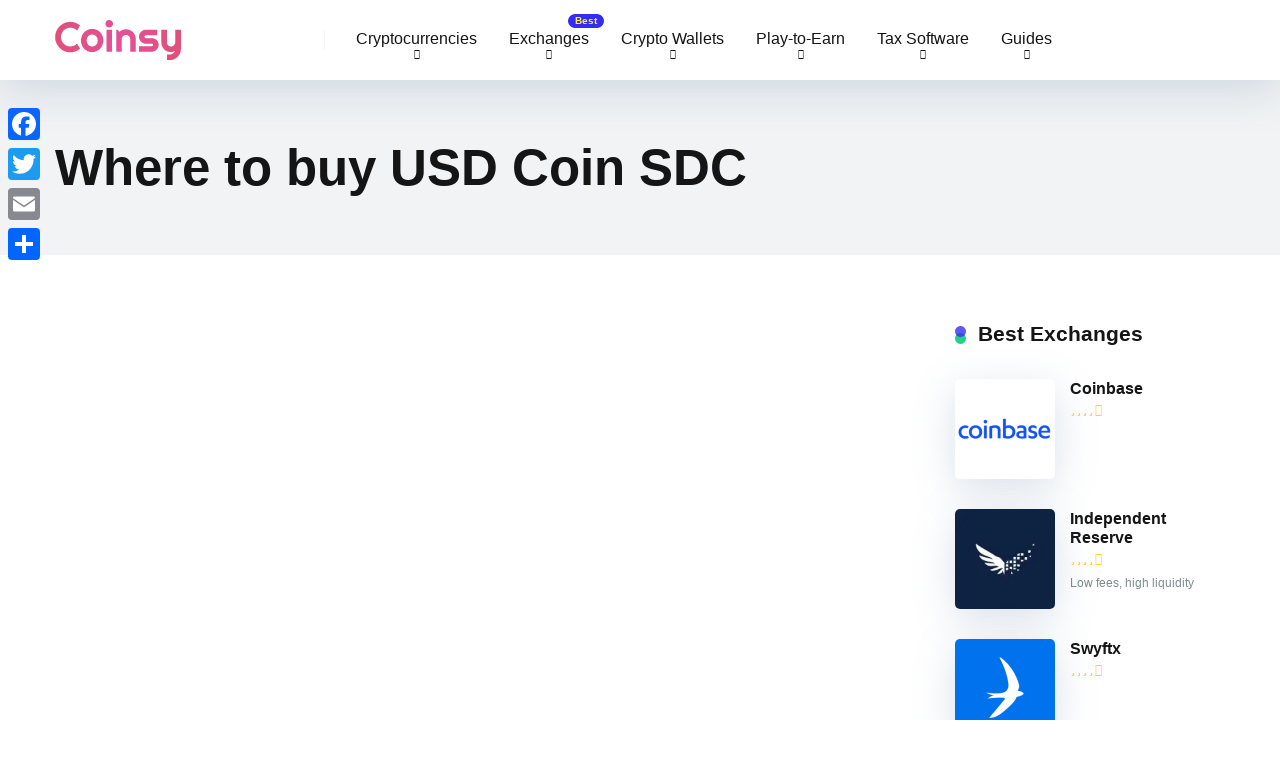

--- FILE ---
content_type: text/html; charset=UTF-8
request_url: https://coinsy.org/where-to-buy-usd-coin-sdc/
body_size: 17491
content:
<!DOCTYPE html><html lang="en-US" prefix="og: https://ogp.me/ns#"><head><script data-no-optimize="1">var litespeed_docref=sessionStorage.getItem("litespeed_docref");litespeed_docref&&(Object.defineProperty(document,"referrer",{get:function(){return litespeed_docref}}),sessionStorage.removeItem("litespeed_docref"));</script> <meta charset="UTF-8" /><meta http-equiv="X-UA-Compatible" content="IE=edge" /><meta name="viewport" id="viewport" content="width=device-width, initial-scale=1.0, maximum-scale=5.0, minimum-scale=1.0, user-scalable=yes" /><title>Where to buy USD Coin SDC - Coinsy</title><meta name="robots" content="index, follow, max-snippet:-1, max-video-preview:-1, max-image-preview:large"/><link rel="canonical" href="https://coinsy.org/where-to-buy-usd-coin-sdc/" /><meta property="og:locale" content="en_US" /><meta property="og:type" content="article" /><meta property="og:title" content="Where to buy USD Coin SDC - Coinsy" /><meta property="og:url" content="https://coinsy.org/where-to-buy-usd-coin-sdc/" /><meta property="og:site_name" content="Coinsy" /><meta property="og:updated_time" content="2021-10-16T04:15:49+00:00" /><meta property="article:published_time" content="2021-10-16T04:15:43+00:00" /><meta property="article:modified_time" content="2021-10-16T04:15:49+00:00" /><meta name="twitter:card" content="summary_large_image" /><meta name="twitter:title" content="Where to buy USD Coin SDC - Coinsy" /><meta name="twitter:label1" content="Time to read" /><meta name="twitter:data1" content="Less than a minute" /> <script type="application/ld+json" class="rank-math-schema">{"@context":"https://schema.org","@graph":[{"@type":["Person","Organization"],"@id":"https://coinsy.org/#person","name":"CoinMaximus","logo":{"@type":"ImageObject","@id":"https://coinsy.org/#logo","url":"https://coinsy.org/wp-content/uploads/2023/09/Coinsy.svg","contentUrl":"https://coinsy.org/wp-content/uploads/2023/09/Coinsy.svg","caption":"CoinMaximus","inLanguage":"en-US"},"image":{"@type":"ImageObject","@id":"https://coinsy.org/#logo","url":"https://coinsy.org/wp-content/uploads/2023/09/Coinsy.svg","contentUrl":"https://coinsy.org/wp-content/uploads/2023/09/Coinsy.svg","caption":"CoinMaximus","inLanguage":"en-US"}},{"@type":"WebSite","@id":"https://coinsy.org/#website","url":"https://coinsy.org","name":"CoinMaximus","publisher":{"@id":"https://coinsy.org/#person"},"inLanguage":"en-US"},{"@type":"BreadcrumbList","@id":"https://coinsy.org/where-to-buy-usd-coin-sdc/#breadcrumb","itemListElement":[{"@type":"ListItem","position":"1","item":{"@id":"https://coinsy.org","name":"Home"}},{"@type":"ListItem","position":"2","item":{"@id":"https://coinsy.org/where-to-buy-usd-coin-sdc/","name":"Where to buy USD Coin SDC"}}]},{"@type":"WebPage","@id":"https://coinsy.org/where-to-buy-usd-coin-sdc/#webpage","url":"https://coinsy.org/where-to-buy-usd-coin-sdc/","name":"Where to buy USD Coin SDC - Coinsy","datePublished":"2021-10-16T04:15:43+00:00","dateModified":"2021-10-16T04:15:49+00:00","isPartOf":{"@id":"https://coinsy.org/#website"},"inLanguage":"en-US","breadcrumb":{"@id":"https://coinsy.org/where-to-buy-usd-coin-sdc/#breadcrumb"}},{"@type":"Person","@id":"https://coinsy.org/author/tim/","name":"tim","url":"https://coinsy.org/author/tim/","image":{"@type":"ImageObject","@id":"https://secure.gravatar.com/avatar/28ec393f6cdb1831bc241a04032286e6253e89472d18614d94df063735a186d4?s=96&amp;d=mm&amp;r=g","url":"https://secure.gravatar.com/avatar/28ec393f6cdb1831bc241a04032286e6253e89472d18614d94df063735a186d4?s=96&amp;d=mm&amp;r=g","caption":"tim","inLanguage":"en-US"}},{"@type":"Article","headline":"Where to buy USD Coin SDC - Coinsy","datePublished":"2021-10-16T04:15:43+00:00","dateModified":"2021-10-16T04:15:49+00:00","author":{"@id":"https://coinsy.org/author/tim/","name":"tim"},"publisher":{"@id":"https://coinsy.org/#person"},"name":"Where to buy USD Coin SDC - Coinsy","@id":"https://coinsy.org/where-to-buy-usd-coin-sdc/#richSnippet","isPartOf":{"@id":"https://coinsy.org/where-to-buy-usd-coin-sdc/#webpage"},"inLanguage":"en-US","mainEntityOfPage":{"@id":"https://coinsy.org/where-to-buy-usd-coin-sdc/#webpage"}}]}</script> <link rel='dns-prefetch' href='//static.addtoany.com' /><link rel='dns-prefetch' href='//kit.fontawesome.com' /><link rel='dns-prefetch' href='//stats.wp.com' /><link rel='dns-prefetch' href='//fonts.googleapis.com' /><link rel='preconnect' href='//i0.wp.com' /><link rel="alternate" type="application/rss+xml" title="Coinsy &raquo; Feed" href="https://coinsy.org/feed/" /><link rel="alternate" type="application/rss+xml" title="Coinsy &raquo; Comments Feed" href="https://coinsy.org/comments/feed/" /><link rel="alternate" title="oEmbed (JSON)" type="application/json+oembed" href="https://coinsy.org/wp-json/oembed/1.0/embed?url=https%3A%2F%2Fcoinsy.org%2Fwhere-to-buy-usd-coin-sdc%2F" /><link rel="alternate" title="oEmbed (XML)" type="text/xml+oembed" href="https://coinsy.org/wp-json/oembed/1.0/embed?url=https%3A%2F%2Fcoinsy.org%2Fwhere-to-buy-usd-coin-sdc%2F&#038;format=xml" /><style id='wp-img-auto-sizes-contain-inline-css' type='text/css'>img:is([sizes=auto i],[sizes^="auto," i]){contain-intrinsic-size:3000px 1500px}
/*# sourceURL=wp-img-auto-sizes-contain-inline-css */</style><link data-optimized="2" rel="stylesheet" href="https://coinsy.org/wp-content/litespeed/css/ffc666ad903db4b8e9af6eb96ed33063.css?ver=fa10d" /><style id='wp-emoji-styles-inline-css' type='text/css'>img.wp-smiley, img.emoji {
		display: inline !important;
		border: none !important;
		box-shadow: none !important;
		height: 1em !important;
		width: 1em !important;
		margin: 0 0.07em !important;
		vertical-align: -0.1em !important;
		background: none !important;
		padding: 0 !important;
	}
/*# sourceURL=wp-emoji-styles-inline-css */</style><style id='wp-block-heading-inline-css' type='text/css'>h1:where(.wp-block-heading).has-background,h2:where(.wp-block-heading).has-background,h3:where(.wp-block-heading).has-background,h4:where(.wp-block-heading).has-background,h5:where(.wp-block-heading).has-background,h6:where(.wp-block-heading).has-background{padding:1.25em 2.375em}h1.has-text-align-left[style*=writing-mode]:where([style*=vertical-lr]),h1.has-text-align-right[style*=writing-mode]:where([style*=vertical-rl]),h2.has-text-align-left[style*=writing-mode]:where([style*=vertical-lr]),h2.has-text-align-right[style*=writing-mode]:where([style*=vertical-rl]),h3.has-text-align-left[style*=writing-mode]:where([style*=vertical-lr]),h3.has-text-align-right[style*=writing-mode]:where([style*=vertical-rl]),h4.has-text-align-left[style*=writing-mode]:where([style*=vertical-lr]),h4.has-text-align-right[style*=writing-mode]:where([style*=vertical-rl]),h5.has-text-align-left[style*=writing-mode]:where([style*=vertical-lr]),h5.has-text-align-right[style*=writing-mode]:where([style*=vertical-rl]),h6.has-text-align-left[style*=writing-mode]:where([style*=vertical-lr]),h6.has-text-align-right[style*=writing-mode]:where([style*=vertical-rl]){rotate:180deg}
/*# sourceURL=https://coinsy.org/wp-includes/blocks/heading/style.min.css */</style><style id='wp-block-paragraph-inline-css' type='text/css'>.is-small-text{font-size:.875em}.is-regular-text{font-size:1em}.is-large-text{font-size:2.25em}.is-larger-text{font-size:3em}.has-drop-cap:not(:focus):first-letter{float:left;font-size:8.4em;font-style:normal;font-weight:100;line-height:.68;margin:.05em .1em 0 0;text-transform:uppercase}body.rtl .has-drop-cap:not(:focus):first-letter{float:none;margin-left:.1em}p.has-drop-cap.has-background{overflow:hidden}:root :where(p.has-background){padding:1.25em 2.375em}:where(p.has-text-color:not(.has-link-color)) a{color:inherit}p.has-text-align-left[style*="writing-mode:vertical-lr"],p.has-text-align-right[style*="writing-mode:vertical-rl"]{rotate:180deg}
/*# sourceURL=https://coinsy.org/wp-includes/blocks/paragraph/style.min.css */</style><style id='wp-block-separator-inline-css' type='text/css'>@charset "UTF-8";.wp-block-separator{border:none;border-top:2px solid}:root :where(.wp-block-separator.is-style-dots){height:auto;line-height:1;text-align:center}:root :where(.wp-block-separator.is-style-dots):before{color:currentColor;content:"···";font-family:serif;font-size:1.5em;letter-spacing:2em;padding-left:2em}.wp-block-separator.is-style-dots{background:none!important;border:none!important}
/*# sourceURL=https://coinsy.org/wp-includes/blocks/separator/style.min.css */</style><style id='global-styles-inline-css' type='text/css'>:root{--wp--preset--aspect-ratio--square: 1;--wp--preset--aspect-ratio--4-3: 4/3;--wp--preset--aspect-ratio--3-4: 3/4;--wp--preset--aspect-ratio--3-2: 3/2;--wp--preset--aspect-ratio--2-3: 2/3;--wp--preset--aspect-ratio--16-9: 16/9;--wp--preset--aspect-ratio--9-16: 9/16;--wp--preset--color--black: #000000;--wp--preset--color--cyan-bluish-gray: #abb8c3;--wp--preset--color--white: #ffffff;--wp--preset--color--pale-pink: #f78da7;--wp--preset--color--vivid-red: #cf2e2e;--wp--preset--color--luminous-vivid-orange: #ff6900;--wp--preset--color--luminous-vivid-amber: #fcb900;--wp--preset--color--light-green-cyan: #7bdcb5;--wp--preset--color--vivid-green-cyan: #00d084;--wp--preset--color--pale-cyan-blue: #8ed1fc;--wp--preset--color--vivid-cyan-blue: #0693e3;--wp--preset--color--vivid-purple: #9b51e0;--wp--preset--color--mercury-main: #23d288;--wp--preset--color--mercury-second: #342df1;--wp--preset--color--mercury-white: #fff;--wp--preset--color--mercury-gray: #263238;--wp--preset--color--mercury-emerald: #2edd6c;--wp--preset--color--mercury-alizarin: #e74c3c;--wp--preset--color--mercury-wisteria: #8e44ad;--wp--preset--color--mercury-peter-river: #3498db;--wp--preset--color--mercury-clouds: #ecf0f1;--wp--preset--gradient--vivid-cyan-blue-to-vivid-purple: linear-gradient(135deg,rgb(6,147,227) 0%,rgb(155,81,224) 100%);--wp--preset--gradient--light-green-cyan-to-vivid-green-cyan: linear-gradient(135deg,rgb(122,220,180) 0%,rgb(0,208,130) 100%);--wp--preset--gradient--luminous-vivid-amber-to-luminous-vivid-orange: linear-gradient(135deg,rgb(252,185,0) 0%,rgb(255,105,0) 100%);--wp--preset--gradient--luminous-vivid-orange-to-vivid-red: linear-gradient(135deg,rgb(255,105,0) 0%,rgb(207,46,46) 100%);--wp--preset--gradient--very-light-gray-to-cyan-bluish-gray: linear-gradient(135deg,rgb(238,238,238) 0%,rgb(169,184,195) 100%);--wp--preset--gradient--cool-to-warm-spectrum: linear-gradient(135deg,rgb(74,234,220) 0%,rgb(151,120,209) 20%,rgb(207,42,186) 40%,rgb(238,44,130) 60%,rgb(251,105,98) 80%,rgb(254,248,76) 100%);--wp--preset--gradient--blush-light-purple: linear-gradient(135deg,rgb(255,206,236) 0%,rgb(152,150,240) 100%);--wp--preset--gradient--blush-bordeaux: linear-gradient(135deg,rgb(254,205,165) 0%,rgb(254,45,45) 50%,rgb(107,0,62) 100%);--wp--preset--gradient--luminous-dusk: linear-gradient(135deg,rgb(255,203,112) 0%,rgb(199,81,192) 50%,rgb(65,88,208) 100%);--wp--preset--gradient--pale-ocean: linear-gradient(135deg,rgb(255,245,203) 0%,rgb(182,227,212) 50%,rgb(51,167,181) 100%);--wp--preset--gradient--electric-grass: linear-gradient(135deg,rgb(202,248,128) 0%,rgb(113,206,126) 100%);--wp--preset--gradient--midnight: linear-gradient(135deg,rgb(2,3,129) 0%,rgb(40,116,252) 100%);--wp--preset--font-size--small: 13px;--wp--preset--font-size--medium: 20px;--wp--preset--font-size--large: 36px;--wp--preset--font-size--x-large: 42px;--wp--preset--spacing--20: 0.44rem;--wp--preset--spacing--30: 0.67rem;--wp--preset--spacing--40: 1rem;--wp--preset--spacing--50: 1.5rem;--wp--preset--spacing--60: 2.25rem;--wp--preset--spacing--70: 3.38rem;--wp--preset--spacing--80: 5.06rem;--wp--preset--shadow--natural: 6px 6px 9px rgba(0, 0, 0, 0.2);--wp--preset--shadow--deep: 12px 12px 50px rgba(0, 0, 0, 0.4);--wp--preset--shadow--sharp: 6px 6px 0px rgba(0, 0, 0, 0.2);--wp--preset--shadow--outlined: 6px 6px 0px -3px rgb(255, 255, 255), 6px 6px rgb(0, 0, 0);--wp--preset--shadow--crisp: 6px 6px 0px rgb(0, 0, 0);}:where(.is-layout-flex){gap: 0.5em;}:where(.is-layout-grid){gap: 0.5em;}body .is-layout-flex{display: flex;}.is-layout-flex{flex-wrap: wrap;align-items: center;}.is-layout-flex > :is(*, div){margin: 0;}body .is-layout-grid{display: grid;}.is-layout-grid > :is(*, div){margin: 0;}:where(.wp-block-columns.is-layout-flex){gap: 2em;}:where(.wp-block-columns.is-layout-grid){gap: 2em;}:where(.wp-block-post-template.is-layout-flex){gap: 1.25em;}:where(.wp-block-post-template.is-layout-grid){gap: 1.25em;}.has-black-color{color: var(--wp--preset--color--black) !important;}.has-cyan-bluish-gray-color{color: var(--wp--preset--color--cyan-bluish-gray) !important;}.has-white-color{color: var(--wp--preset--color--white) !important;}.has-pale-pink-color{color: var(--wp--preset--color--pale-pink) !important;}.has-vivid-red-color{color: var(--wp--preset--color--vivid-red) !important;}.has-luminous-vivid-orange-color{color: var(--wp--preset--color--luminous-vivid-orange) !important;}.has-luminous-vivid-amber-color{color: var(--wp--preset--color--luminous-vivid-amber) !important;}.has-light-green-cyan-color{color: var(--wp--preset--color--light-green-cyan) !important;}.has-vivid-green-cyan-color{color: var(--wp--preset--color--vivid-green-cyan) !important;}.has-pale-cyan-blue-color{color: var(--wp--preset--color--pale-cyan-blue) !important;}.has-vivid-cyan-blue-color{color: var(--wp--preset--color--vivid-cyan-blue) !important;}.has-vivid-purple-color{color: var(--wp--preset--color--vivid-purple) !important;}.has-black-background-color{background-color: var(--wp--preset--color--black) !important;}.has-cyan-bluish-gray-background-color{background-color: var(--wp--preset--color--cyan-bluish-gray) !important;}.has-white-background-color{background-color: var(--wp--preset--color--white) !important;}.has-pale-pink-background-color{background-color: var(--wp--preset--color--pale-pink) !important;}.has-vivid-red-background-color{background-color: var(--wp--preset--color--vivid-red) !important;}.has-luminous-vivid-orange-background-color{background-color: var(--wp--preset--color--luminous-vivid-orange) !important;}.has-luminous-vivid-amber-background-color{background-color: var(--wp--preset--color--luminous-vivid-amber) !important;}.has-light-green-cyan-background-color{background-color: var(--wp--preset--color--light-green-cyan) !important;}.has-vivid-green-cyan-background-color{background-color: var(--wp--preset--color--vivid-green-cyan) !important;}.has-pale-cyan-blue-background-color{background-color: var(--wp--preset--color--pale-cyan-blue) !important;}.has-vivid-cyan-blue-background-color{background-color: var(--wp--preset--color--vivid-cyan-blue) !important;}.has-vivid-purple-background-color{background-color: var(--wp--preset--color--vivid-purple) !important;}.has-black-border-color{border-color: var(--wp--preset--color--black) !important;}.has-cyan-bluish-gray-border-color{border-color: var(--wp--preset--color--cyan-bluish-gray) !important;}.has-white-border-color{border-color: var(--wp--preset--color--white) !important;}.has-pale-pink-border-color{border-color: var(--wp--preset--color--pale-pink) !important;}.has-vivid-red-border-color{border-color: var(--wp--preset--color--vivid-red) !important;}.has-luminous-vivid-orange-border-color{border-color: var(--wp--preset--color--luminous-vivid-orange) !important;}.has-luminous-vivid-amber-border-color{border-color: var(--wp--preset--color--luminous-vivid-amber) !important;}.has-light-green-cyan-border-color{border-color: var(--wp--preset--color--light-green-cyan) !important;}.has-vivid-green-cyan-border-color{border-color: var(--wp--preset--color--vivid-green-cyan) !important;}.has-pale-cyan-blue-border-color{border-color: var(--wp--preset--color--pale-cyan-blue) !important;}.has-vivid-cyan-blue-border-color{border-color: var(--wp--preset--color--vivid-cyan-blue) !important;}.has-vivid-purple-border-color{border-color: var(--wp--preset--color--vivid-purple) !important;}.has-vivid-cyan-blue-to-vivid-purple-gradient-background{background: var(--wp--preset--gradient--vivid-cyan-blue-to-vivid-purple) !important;}.has-light-green-cyan-to-vivid-green-cyan-gradient-background{background: var(--wp--preset--gradient--light-green-cyan-to-vivid-green-cyan) !important;}.has-luminous-vivid-amber-to-luminous-vivid-orange-gradient-background{background: var(--wp--preset--gradient--luminous-vivid-amber-to-luminous-vivid-orange) !important;}.has-luminous-vivid-orange-to-vivid-red-gradient-background{background: var(--wp--preset--gradient--luminous-vivid-orange-to-vivid-red) !important;}.has-very-light-gray-to-cyan-bluish-gray-gradient-background{background: var(--wp--preset--gradient--very-light-gray-to-cyan-bluish-gray) !important;}.has-cool-to-warm-spectrum-gradient-background{background: var(--wp--preset--gradient--cool-to-warm-spectrum) !important;}.has-blush-light-purple-gradient-background{background: var(--wp--preset--gradient--blush-light-purple) !important;}.has-blush-bordeaux-gradient-background{background: var(--wp--preset--gradient--blush-bordeaux) !important;}.has-luminous-dusk-gradient-background{background: var(--wp--preset--gradient--luminous-dusk) !important;}.has-pale-ocean-gradient-background{background: var(--wp--preset--gradient--pale-ocean) !important;}.has-electric-grass-gradient-background{background: var(--wp--preset--gradient--electric-grass) !important;}.has-midnight-gradient-background{background: var(--wp--preset--gradient--midnight) !important;}.has-small-font-size{font-size: var(--wp--preset--font-size--small) !important;}.has-medium-font-size{font-size: var(--wp--preset--font-size--medium) !important;}.has-large-font-size{font-size: var(--wp--preset--font-size--large) !important;}.has-x-large-font-size{font-size: var(--wp--preset--font-size--x-large) !important;}
/*# sourceURL=global-styles-inline-css */</style><style id='classic-theme-styles-inline-css' type='text/css'>/*! This file is auto-generated */
.wp-block-button__link{color:#fff;background-color:#32373c;border-radius:9999px;box-shadow:none;text-decoration:none;padding:calc(.667em + 2px) calc(1.333em + 2px);font-size:1.125em}.wp-block-file__button{background:#32373c;color:#fff;text-decoration:none}
/*# sourceURL=/wp-includes/css/classic-themes.min.css */</style><style id='mercury-style-inline-css' type='text/css'>/* Main Color */

.has-mercury-main-color,
.home-page .textwidget a:hover,
.space-header-2-top-soc a:hover,
.space-header-menu ul.main-menu li a:hover,
.space-header-menu ul.main-menu li:hover a,
.space-header-2-nav ul.main-menu li a:hover,
.space-header-2-nav ul.main-menu li:hover a,
.space-page-content a:hover,
.space-pros-cons ul li a:hover,
.space-pros-cons ol li a:hover,
.space-companies-2-archive-item-desc a:hover,
.space-organizations-3-archive-item-terms-ins a:hover,
.space-organizations-7-archive-item-terms a:hover,
.space-organizations-8-archive-item-terms a:hover,
.space-comments-form-box p.comment-notes span.required,
form.comment-form p.comment-notes span.required {
	color: #23d288;
}

input[type="submit"],
.has-mercury-main-background-color,
.space-block-title span:after,
.space-widget-title span:after,
.space-companies-archive-item-button a,
.space-companies-sidebar-item-button a,
.space-organizations-3-archive-item-count,
.space-organizations-3-archive-item-count-2,
.space-units-archive-item-button a,
.space-units-sidebar-item-button a,
.space-aces-single-offer-info-button-ins a,
.space-offers-archive-item-button a,
.home-page .widget_mc4wp_form_widget .space-widget-title::after,
.space-content-section .widget_mc4wp_form_widget .space-widget-title::after {
	background-color: #23d288;
}

.space-header-menu ul.main-menu li a:hover,
.space-header-menu ul.main-menu li:hover a,
.space-header-2-nav ul.main-menu li a:hover,
.space-header-2-nav ul.main-menu li:hover a {
	border-bottom: 2px solid #23d288;
}
.space-header-2-top-soc a:hover {
	border: 1px solid #23d288;
}
.space-companies-archive-item-button a:hover,
.space-units-archive-item-button a:hover,
.space-offers-archive-item-button a:hover,
.space-aces-single-offer-info-button-ins a:hover {
    box-shadow: 0px 8px 30px 0px rgba(35,210,136, 0.60) !important;
}

/* Second Color */

.has-mercury-second-color,
.space-page-content a,
.space-pros-cons ul li a,
.space-pros-cons ol li a,
.space-page-content ul li:before,
.home-page .textwidget ul li:before,
.space-widget ul li a:hover,
.space-page-content ul.space-mark li:before,
.home-page .textwidget a,
#recentcomments li a:hover,
#recentcomments li span.comment-author-link a:hover,
h3.comment-reply-title small a,
.space-shortcode-wrap .space-companies-sidebar-item-title p a,
.space-companies-sidebar-2-item-desc a,
.space-companies-sidebar-item-title p a,
.space-companies-archive-item-short-desc a,
.space-companies-2-archive-item-desc a,
.space-organizations-3-archive-item-terms-ins a,
.space-organizations-7-archive-item-terms a,
.space-organizations-8-archive-item-terms a,
.space-organization-content-info a,
.space-organization-style-2-calltoaction-text-ins a,
.space-organization-details-item-title span,
.space-organization-style-2-ratings-all-item-value i,
.space-organization-style-2-calltoaction-text-ins a,
.space-organization-content-short-desc a,
.space-organization-header-short-desc a,
.space-organization-content-rating-stars i,
.space-organization-content-rating-overall .star-rating .star,
.space-companies-archive-item-rating .star-rating .star,
.space-organization-content-logo-stars i,
.space-organization-content-logo-stars .star-rating .star,
.space-companies-2-archive-item-rating .star-rating .star,
.space-organizations-3-archive-item-rating-box .star-rating .star,
.space-organizations-4-archive-item-title .star-rating .star,
.space-companies-sidebar-2-item-rating .star-rating .star,
.space-comments-list-item-date a.comment-reply-link,
.space-categories-list-box ul li a,
.space-news-10-item-category a,
.small .space-news-11-item-category a,
#scrolltop,
.widget_mc4wp_form_widget .mc4wp-response a,
.space-header-height.dark .space-header-menu ul.main-menu li a:hover,
.space-header-height.dark .space-header-menu ul.main-menu li:hover a,
.space-header-2-height.dark .space-header-2-nav ul.main-menu li a:hover,
.space-header-2-height.dark .space-header-2-nav ul.main-menu li:hover a,
.space-header-2-height.dark .space-header-2-top-soc a:hover,
.space-organization-header-logo-rating i {
	color: #342df1;
}

.space-title-box-category a,
.has-mercury-second-background-color,
.space-organization-details-item-links a:hover,
.space-news-2-small-item-img-category a,
.space-news-2-item-big-box-category span,
.space-block-title span:before,
.space-widget-title span:before,
.space-news-4-item.small-news-block .space-news-4-item-img-category a,
.space-news-4-item.big-news-block .space-news-4-item-top-category span,
.space-news-6-item-top-category span,
.space-news-7-item-category span,
.space-news-3-item-img-category a,
.space-news-8-item-title-category span,
.space-news-9-item-info-category span,
.space-archive-loop-item-img-category a,
.space-organizations-3-archive-item:first-child .space-organizations-3-archive-item-count,
.space-organizations-3-archive-item:first-child .space-organizations-3-archive-item-count-2,
.space-single-offer.space-dark-style .space-aces-single-offer-info-button-ins a,
.space-offers-archive-item.space-dark-style .space-offers-archive-item-button a,
nav.pagination a,
nav.comments-pagination a,
nav.pagination-post a span.page-number,
.widget_tag_cloud a,
.space-footer-top-age span.age-limit,
.space-footer-top-soc a:hover,
.home-page .widget_mc4wp_form_widget .mc4wp-form-fields .space-subscribe-filds button,
.space-content-section .widget_mc4wp_form_widget .mc4wp-form-fields .space-subscribe-filds button {
	background-color: #342df1;
}

.space-footer-top-soc a:hover,
.space-header-2-height.dark .space-header-2-top-soc a:hover,
.space-categories-list-box ul li a {
	border: 1px solid #342df1;
}

.space-header-height.dark .space-header-menu ul.main-menu li a:hover,
.space-header-height.dark .space-header-menu ul.main-menu li:hover a,
.space-header-2-height.dark .space-header-2-nav ul.main-menu li a:hover,
.space-header-2-height.dark .space-header-2-nav ul.main-menu li:hover a {
	border-bottom: 2px solid #342df1;
}

.space-offers-archive-item.space-dark-style .space-offers-archive-item-button a:hover,
.space-single-offer.space-dark-style .space-aces-single-offer-info-button-ins a:hover {
    box-shadow: 0px 8px 30px 0px rgba(52,45,241, 0.60) !important;
}

.space-text-gradient {
	background: #23d288;
	background: -webkit-linear-gradient(to right, #23d288 0%, #342df1 100%);
	background: -moz-linear-gradient(to right, #23d288 0%, #342df1 100%);
	background: linear-gradient(to right, #23d288 0%, #342df1 100%);
}

/* Stars Color */

.star,
.fa-star {
	color: #ffd32a!important;
}

.space-rating-star-background {
	background-color: #ffd32a;
}

/* Custom header layout colors */

/* --- Header #1 Style --- */

.space-header-height .space-header-wrap {
	background-color: #ffffff;
}
.space-header-height .space-header-top,
.space-header-height .space-header-logo-ins:after {
	background-color: #f5f6fa;
}
.space-header-height .space-header-top-soc a,
.space-header-height .space-header-top-menu ul li a {
	color: #7f8c8d;
}
.space-header-height .space-header-top-soc a:hover ,
.space-header-height .space-header-top-menu ul li a:hover {
	color: #151515;
}
.space-header-height .space-header-logo a {
	color: #ffffff;
}
.space-header-height .space-header-logo span {
	color: #dbdbdb;
}
.space-header-height .space-header-menu ul.main-menu li,
.space-header-height .space-header-menu ul.main-menu li a,
.space-header-height .space-header-search {
	color: #151515;
}
.space-header-height .space-mobile-menu-icon div {
	background-color: #151515;
}
.space-header-height .space-header-menu ul.main-menu li a:hover,
.space-header-height .space-header-menu ul.main-menu li:hover a {
	color: #939ffe;
	border-bottom: 2px solid #939ffe;
}

.space-header-height .space-header-menu ul.main-menu li ul.sub-menu {
	background-color: #ffffff;
}

.space-header-height .space-header-menu ul.main-menu li ul.sub-menu li.menu-item-has-children:after,
.space-header-height .space-header-menu ul.main-menu li ul.sub-menu li a {
	color: #34495e;
	border-bottom: 1px solid transparent;
}
.space-header-height .space-header-menu ul.main-menu li ul.sub-menu li a:hover {
	border-bottom: 1px solid transparent;
	color: #b2bec3;
	text-decoration: none;
}

/* --- Header #2 Style --- */

.space-header-2-height .space-header-2-wrap,
.space-header-2-height .space-header-2-wrap.fixed .space-header-2-nav {
	background-color: #ffffff;
}
.space-header-2-height .space-header-2-top-ins {
	border-bottom: 1px solid #f5f6fa;
}
.space-header-2-height .space-header-2-top-soc a,
.space-header-2-height .space-header-search {
	color: #7f8c8d;
}
.space-header-2-height .space-header-2-top-soc a {
	border: 1px solid #7f8c8d;
}
.space-header-2-height .space-mobile-menu-icon div {
	background-color: #7f8c8d;
}
.space-header-2-height .space-header-2-top-soc a:hover {
	color: #151515;
	border: 1px solid #151515;
}
.space-header-2-height .space-header-2-top-logo a {
	color: #ffffff;
}
.space-header-2-height .space-header-2-top-logo span {
	color: #dbdbdb;
}
.space-header-2-height .space-header-2-nav ul.main-menu li,
.space-header-2-height .space-header-2-nav ul.main-menu li a {
	color: #151515;
}
.space-header-2-height .space-header-2-nav ul.main-menu li a:hover,
.space-header-2-height .space-header-2-nav ul.main-menu li:hover a {
	color: #939ffe;
	border-bottom: 2px solid #939ffe;
}
.space-header-2-height .space-header-2-nav ul.main-menu li ul.sub-menu {
	background-color: #ffffff;
}
.space-header-2-height .space-header-2-nav ul.main-menu li ul.sub-menu li a,
.space-header-2-height .space-header-2-nav ul.main-menu li ul.sub-menu li.menu-item-has-children:after {
	color: #34495e;
	border-bottom: 1px solid transparent;
}
.space-header-2-height .space-header-2-nav ul.main-menu li ul.sub-menu li a:hover {
	border-bottom: 1px solid transparent;
	color: #b2bec3;
	text-decoration: none;
}

/* --- Mobile Menu Style --- */

.space-mobile-menu .space-mobile-menu-block {
	background-color: #ffffff;
}
.space-mobile-menu .space-mobile-menu-copy {
	border-top: 1px solid #f5f6fa;
}
.space-mobile-menu .space-mobile-menu-copy {
	color: #7f8c8d;
}
.space-mobile-menu .space-mobile-menu-copy a {
	color: #7f8c8d;
}
.space-mobile-menu .space-mobile-menu-copy a:hover {
	color: #151515;
}
.space-mobile-menu .space-mobile-menu-header a {
	color: #ffffff;
}
.space-mobile-menu .space-mobile-menu-header span {
	color: #dbdbdb;
}
.space-mobile-menu .space-mobile-menu-list ul li {
	color: #151515;
}
.space-mobile-menu .space-mobile-menu-list ul li a {
	color: #151515;
}
.space-mobile-menu .space-close-icon .to-right,
.space-mobile-menu .space-close-icon .to-left {
	background-color: #151515;
}

/* --- New - Label for the main menu items --- */

ul.main-menu > li.new > a:before,
.space-mobile-menu-list > ul > li.new:before {
	content: "New";
    color: #fff029;
    background-color: #342df1;
}

/* --- Best - Label for the main menu items --- */

ul.main-menu > li.best > a:before,
.space-mobile-menu-list > ul > li.best:before {
	content: "Best";
    color: #fff029;
    background-color: #342df1;
}

/* --- Hot - Label for the main menu items --- */

ul.main-menu > li.hot > a:before,
.space-mobile-menu-list > ul > li.hot:before {
	content: "Hot";
    color: #fff029;
    background-color: #342df1;
}

/* --- Top - Label for the main menu items --- */

ul.main-menu > li.top > a:before,
.space-mobile-menu-list > ul > li.top:before {
	content: "Top";
    color: #fff029;
    background-color: #342df1;
}

/* --- Fair - Label for the main menu items --- */

ul.main-menu > li.fair > a:before,
.space-mobile-menu-list > ul > li.fair:before {
	content: "Fair";
    color: #ffffff;
    background-color: #8c14fc;
}

/* Play Now - The button color */

.space-organization-content-button a,
.space-unit-content-button a,
.space-organizations-3-archive-item-button-ins a,
.space-organizations-4-archive-item-button-two-ins a,
.space-shortcode-wrap .space-organizations-3-archive-item-button-ins a,
.space-shortcode-wrap .space-organizations-4-archive-item-button-two-ins a {
    color: #ffffff !important;
    background-color: #23d288 !important;
}

.space-organization-content-button a:hover,
.space-unit-content-button a:hover,
.space-organizations-3-archive-item-button-ins a:hover,
.space-organizations-4-archive-item-button-two-ins a:hover {
    box-shadow: 0px 0px 15px 0px rgba(35,210,136, 0.55) !important;
}

.space-organization-header-button a.space-style-2-button,
.space-organization-style-2-calltoaction-button-ins a.space-calltoaction-button,
.space-style-3-organization-header-button a.space-style-3-button,
.space-organizations-7-archive-item-button-two a,
.space-organizations-8-archive-item-button-two a,
.space-organization-float-bar-button-wrap a {
    color: #ffffff !important;
    background-color: #23d288 !important;
    box-shadow: 0px 5px 15px 0px rgba(35,210,136, 0.55) !important;
}
.space-organization-header-button a.space-style-2-button:hover,
.space-organization-style-2-calltoaction-button-ins a.space-calltoaction-button:hover,
.space-style-3-organization-header-button a.space-style-3-button:hover,
.space-organizations-7-archive-item-button-two a:hover,
.space-organizations-8-archive-item-button-two a:hover,
.space-organization-float-bar-button-wrap a:hover {
    box-shadow: 0px 5px 15px 0px rgba(35,210,136, 0) !important;
}

.space-organizations-5-archive-item-button1 a,
.space-organizations-6-archive-item-button1 a,
.space-units-2-archive-item-button1 a,
.space-units-3-archive-item-button1 a {
    color: #ffffff !important;
    background-color: #23d288 !important;
    box-shadow: 0px 10px 15px 0px rgba(35,210,136, 0.5) !important;
}
.space-organizations-5-archive-item-button1 a:hover,
.space-organizations-6-archive-item-button1 a:hover,
.space-units-2-archive-item-button1 a:hover,
.space-units-3-archive-item-button1 a:hover {
    box-shadow: 0px 10px 15px 0px rgba(35,210,136, 0) !important;
}

/* Read Review - The button color */

.space-organizations-3-archive-item-button-ins a:last-child,
.space-organizations-4-archive-item-button-one-ins a,
.space-shortcode-wrap .space-organizations-4-archive-item-button-one-ins a {
    color: #ffffff !important;
    background-color: #7f8c8d !important;
}

.space-organizations-3-archive-item-button-ins a:last-child:hover,
.space-organizations-4-archive-item-button-one-ins a:hover {
    box-shadow: 0px 0px 15px 0px rgba(127,140,141, 0.55) !important;
}
/*# sourceURL=mercury-style-inline-css */</style><style id='addtoany-inline-css' type='text/css'>@media screen and (max-width:980px){
.a2a_floating_style.a2a_vertical_style{display:none;}
}
/*# sourceURL=addtoany-inline-css */</style> <script id="addtoany-core-js-before" type="litespeed/javascript">window.a2a_config=window.a2a_config||{};a2a_config.callbacks=[];a2a_config.overlays=[];a2a_config.templates={}</script> <script type="text/javascript" defer src="https://static.addtoany.com/menu/page.js" id="addtoany-core-js"></script> <script type="litespeed/javascript" data-src="https://coinsy.org/wp-includes/js/jquery/jquery.min.js?ver=3.7.1" id="jquery-core-js"></script> <link rel="https://api.w.org/" href="https://coinsy.org/wp-json/" /><link rel="alternate" title="JSON" type="application/json" href="https://coinsy.org/wp-json/wp/v2/pages/1503" /><link rel="EditURI" type="application/rsd+xml" title="RSD" href="https://coinsy.org/xmlrpc.php?rsd" /><meta name="generator" content="WordPress 6.9" /><link rel='shortlink' href='https://coinsy.org/?p=1503' /><style>img#wpstats{display:none}</style><meta name="theme-color" content="#f5f6fa" /><meta name="msapplication-navbutton-color" content="#f5f6fa" /><meta name="apple-mobile-web-app-status-bar-style" content="#f5f6fa" /><meta name="generator" content="Elementor 3.33.0; features: additional_custom_breakpoints; settings: css_print_method-external, google_font-enabled, font_display-auto"><style>.e-con.e-parent:nth-of-type(n+4):not(.e-lazyloaded):not(.e-no-lazyload),
				.e-con.e-parent:nth-of-type(n+4):not(.e-lazyloaded):not(.e-no-lazyload) * {
					background-image: none !important;
				}
				@media screen and (max-height: 1024px) {
					.e-con.e-parent:nth-of-type(n+3):not(.e-lazyloaded):not(.e-no-lazyload),
					.e-con.e-parent:nth-of-type(n+3):not(.e-lazyloaded):not(.e-no-lazyload) * {
						background-image: none !important;
					}
				}
				@media screen and (max-height: 640px) {
					.e-con.e-parent:nth-of-type(n+2):not(.e-lazyloaded):not(.e-no-lazyload),
					.e-con.e-parent:nth-of-type(n+2):not(.e-lazyloaded):not(.e-no-lazyload) * {
						background-image: none !important;
					}
				}</style><meta name="bmi-version" content="2.0.0" /> <script defer id="bmip-js-inline-remove-js" type="litespeed/javascript">function objectToQueryString(obj){return Object.keys(obj).map(key=>key+'='+obj[key]).join('&')}
function globalBMIKeepAlive(){let xhr=new XMLHttpRequest();let data={action:"bmip_keepalive",token:"bmip",f:"refresh"};let url='https://coinsy.org/wp-admin/admin-ajax.php'+'?'+objectToQueryString(data);xhr.open('POST',url,!0);xhr.setRequestHeader("X-Requested-With","XMLHttpRequest");xhr.onreadystatechange=function(){if(xhr.readyState===4){let response;if(response=JSON.parse(xhr.responseText)){if(typeof response.status!='undefined'&&response.status==='success'){}else{}}}};xhr.send(JSON.stringify(data))}
document.querySelector('#bmip-js-inline-remove-js').remove()</script> <link rel="icon" href="https://i0.wp.com/coinsy.org/wp-content/uploads/2023/10/cropped-coinsy-favicon.png?fit=32%2C32&#038;ssl=1" sizes="32x32" /><link rel="icon" href="https://i0.wp.com/coinsy.org/wp-content/uploads/2023/10/cropped-coinsy-favicon.png?fit=192%2C192&#038;ssl=1" sizes="192x192" /><link rel="apple-touch-icon" href="https://i0.wp.com/coinsy.org/wp-content/uploads/2023/10/cropped-coinsy-favicon.png?fit=180%2C180&#038;ssl=1" /><meta name="msapplication-TileImage" content="https://i0.wp.com/coinsy.org/wp-content/uploads/2023/10/cropped-coinsy-favicon.png?resize=270%2C270&#038;ssl=1" /></head><body ontouchstart class="wp-singular page-template-default page page-id-1503 wp-custom-logo wp-theme-mercury elementor-default elementor-kit-6862"><div class="space-box relative"><div class="space-header-height relative "><div class="space-header-wrap space-header-float relative"><div class="space-header relative"><div class="space-header-ins space-wrapper relative"><div class="space-header-logo box-25 left relative"><div class="space-header-logo-ins relative">
<a href="https://coinsy.org/" title="Coinsy"><img data-lazyloaded="1" src="[data-uri]" width="126" height="40" data-src="https://coinsy.org/wp-content/uploads/2023/09/Coinsy.svg" class="attachment-mercury-custom-logo size-mercury-custom-logo" alt="Coinsy" decoding="async" /></a></div></div><div class="space-header-menu box-75 left relative"><ul id="menu-menu-1" class="main-menu"><li id="menu-item-7217" class="menu-item menu-item-type-custom menu-item-object-custom menu-item-has-children menu-item-7217"><a href="#">Cryptocurrencies</a><ul class="sub-menu"><li id="menu-item-7220" class="menu-item menu-item-type-custom menu-item-object-custom menu-item-has-children menu-item-7220"><a href="https://coinsy.org/btc/">Bitcoin</a><ul class="sub-menu"><li id="menu-item-543" class="menu-item menu-item-type-post_type menu-item-object-page menu-item-543"><a href="https://coinsy.org/btc/australia/">Australia</a></li><li id="menu-item-839" class="menu-item menu-item-type-post_type menu-item-object-page menu-item-839"><a href="https://coinsy.org/btc/canada/">Canada</a></li><li id="menu-item-1346" class="menu-item menu-item-type-post_type menu-item-object-page menu-item-1346"><a href="https://coinsy.org/btc/kenya/">Kenya</a></li><li id="menu-item-915" class="menu-item menu-item-type-post_type menu-item-object-page menu-item-915"><a href="https://coinsy.org/btc/nigeria/">Nigeria</a></li><li id="menu-item-7337" class="menu-item menu-item-type-post_type menu-item-object-page menu-item-7337"><a href="https://coinsy.org/btc/pakistan/">Pakistan</a></li><li id="menu-item-1221" class="menu-item menu-item-type-post_type menu-item-object-page menu-item-1221"><a href="https://coinsy.org/btc/south-africa/">South Africa</a></li><li id="menu-item-5846" class="menu-item menu-item-type-post_type menu-item-object-page menu-item-5846"><a href="https://coinsy.org/btc/united-states/">USA</a></li></ul></li><li id="menu-item-7342" class="menu-item menu-item-type-post_type menu-item-object-page menu-item-has-children menu-item-7342"><a href="https://coinsy.org/sol/">Solana</a><ul class="sub-menu"><li id="menu-item-7345" class="menu-item menu-item-type-post_type menu-item-object-page menu-item-7345"><a href="https://coinsy.org/sol/united-states/">USA</a></li></ul></li><li id="menu-item-7221" class="menu-item menu-item-type-post_type menu-item-object-page menu-item-7221"><a href="https://coinsy.org/xdc/">XDC</a></li></ul></li><li id="menu-item-653" class="best menu-item menu-item-type-custom menu-item-object-custom menu-item-has-children menu-item-653"><a href="/exchange/">Exchanges</a><ul class="sub-menu"><li id="menu-item-654" class="menu-item menu-item-type-post_type menu-item-object-page menu-item-654"><a href="https://coinsy.org/independent-reserve/">Independent Reserve</a></li><li id="menu-item-6388" class="menu-item menu-item-type-post_type menu-item-object-page menu-item-6388"><a href="https://coinsy.org/swyftx/">Swyftx</a></li><li id="menu-item-755" class="menu-item menu-item-type-post_type menu-item-object-page menu-item-755"><a href="https://coinsy.org/binance/">Binance</a></li><li id="menu-item-677" class="menu-item menu-item-type-post_type menu-item-object-page menu-item-677"><a href="https://coinsy.org/luno/">Luno</a></li><li id="menu-item-6577" class="menu-item menu-item-type-post_type menu-item-object-page menu-item-6577"><a href="https://coinsy.org/paxful/">Paxful</a></li></ul></li><li id="menu-item-5747" class="menu-item menu-item-type-post_type menu-item-object-page menu-item-has-children menu-item-5747"><a href="https://coinsy.org/cryptocurrency-wallets/">Crypto Wallets</a><ul class="sub-menu"><li id="menu-item-6304" class="menu-item menu-item-type-post_type menu-item-object-page menu-item-6304"><a href="https://coinsy.org/ledger-nano-s-review/">Ledger Nano S</a></li><li id="menu-item-6312" class="menu-item menu-item-type-post_type menu-item-object-page menu-item-6312"><a href="https://coinsy.org/ledger-nano-x/">Ledger Nano X</a></li><li id="menu-item-6346" class="menu-item menu-item-type-post_type menu-item-object-page menu-item-6346"><a href="https://coinsy.org/trezor-one/">Trezor One</a></li><li id="menu-item-6345" class="menu-item menu-item-type-post_type menu-item-object-page menu-item-6345"><a href="https://coinsy.org/trezor-model-t/">Trezor Model T</a></li><li id="menu-item-6344" class="menu-item menu-item-type-post_type menu-item-object-page menu-item-6344"><a href="https://coinsy.org/keepkey/">KeepKey</a></li><li id="menu-item-6343" class="menu-item menu-item-type-post_type menu-item-object-page menu-item-6343"><a href="https://coinsy.org/bitbox02/">BitBox02</a></li><li id="menu-item-6342" class="menu-item menu-item-type-post_type menu-item-object-page menu-item-6342"><a href="https://coinsy.org/coldcard-wallet/">Coldcard Wallet</a></li><li id="menu-item-6341" class="menu-item menu-item-type-post_type menu-item-object-page menu-item-6341"><a href="https://coinsy.org/ellipal-titan/">Ellipal Titan</a></li><li id="menu-item-6340" class="menu-item menu-item-type-post_type menu-item-object-page menu-item-6340"><a href="https://coinsy.org/cobo-vault/">Cobo Vault</a></li><li id="menu-item-6339" class="menu-item menu-item-type-post_type menu-item-object-page menu-item-6339"><a href="https://coinsy.org/safepal-s1/">Safepal S1</a></li></ul></li><li id="menu-item-5688" class="menu-item menu-item-type-post_type menu-item-object-page menu-item-has-children menu-item-5688"><a href="https://coinsy.org/play-to-earn-games/">Play-to-Earn</a><ul class="sub-menu"><li id="menu-item-5842" class="menu-item menu-item-type-post_type menu-item-object-page menu-item-5842"><a href="https://coinsy.org/axie-infinity/">Axie Infinity (AXS)</a></li><li id="menu-item-6367" class="menu-item menu-item-type-post_type menu-item-object-page menu-item-6367"><a href="https://coinsy.org/battle-infinity/">Battle Infinity (IFS)</a></li><li id="menu-item-6371" class="menu-item menu-item-type-post_type menu-item-object-page menu-item-6371"><a href="https://coinsy.org/decentraland/">Decentraland (MANA)</a></li><li id="menu-item-6368" class="menu-item menu-item-type-post_type menu-item-object-page menu-item-6368"><a href="https://coinsy.org/gods-unchained/">Gods Unchained (GODS)</a></li><li id="menu-item-6372" class="menu-item menu-item-type-post_type menu-item-object-page menu-item-6372"><a href="https://coinsy.org/plant-vs-undead-pvu/">Plant vs Undead (PVU)</a></li><li id="menu-item-6370" class="menu-item menu-item-type-post_type menu-item-object-page menu-item-6370"><a href="https://coinsy.org/star-atlas/">Star Atlas (ATLAS)</a></li><li id="menu-item-6369" class="menu-item menu-item-type-post_type menu-item-object-page menu-item-6369"><a href="https://coinsy.org/the-sandbox/">The Sandbox (SAND)</a></li></ul></li><li id="menu-item-6580" class="menu-item menu-item-type-custom menu-item-object-custom menu-item-has-children menu-item-6580"><a href="#">Tax Software</a><ul class="sub-menu"><li id="menu-item-6578" class="menu-item menu-item-type-post_type menu-item-object-page menu-item-6578"><a href="https://coinsy.org/cryptotrader-tax/">CryptoTrader.Tax</a></li><li id="menu-item-6579" class="menu-item menu-item-type-post_type menu-item-object-page menu-item-6579"><a href="https://coinsy.org/koinly/">Koinly</a></li></ul></li><li id="menu-item-5690" class="menu-item menu-item-type-custom menu-item-object-custom menu-item-has-children menu-item-5690"><a href="#">Guides</a><ul class="sub-menu"><li id="menu-item-5691" class="menu-item menu-item-type-post_type menu-item-object-page menu-item-5691"><a href="https://coinsy.org/australian-tax-office-crypto/">How to Complete ATO Tax Requirements for Cryptocurrency Gains, Losses, and Income</a></li><li id="menu-item-5692" class="menu-item menu-item-type-post_type menu-item-object-page menu-item-5692"><a href="https://coinsy.org/spot-and-avoid-australian-crypto-scams/">Spot and Avoid Australian Crypto Scams</a></li><li id="menu-item-5693" class="menu-item menu-item-type-post_type menu-item-object-page menu-item-5693"><a href="https://coinsy.org/is-cryptocurrency-the-hedge-against-inflation/">Is Cryptocurrency the Hedge against Inflation?</a></li><li id="menu-item-5694" class="menu-item menu-item-type-post_type menu-item-object-page menu-item-5694"><a href="https://coinsy.org/5-cryptocurrency-scams-you-should-know-before-investing/">5 Cryptocurrency Scams You Should Know Before Investing</a></li><li id="menu-item-5695" class="menu-item menu-item-type-post_type menu-item-object-page menu-item-5695"><a href="https://coinsy.org/rules-of-investing-in-bitcoin/">Best 7 Bitcoin Investing Rules 2024</a></li><li id="menu-item-5696" class="menu-item menu-item-type-post_type menu-item-object-page menu-item-5696"><a href="https://coinsy.org/crypto-hacks/">Best 7 Crypto Hacks for 2024</a></li><li id="menu-item-5697" class="menu-item menu-item-type-post_type menu-item-object-page menu-item-5697"><a href="https://coinsy.org/top-7-bitcoin-buying-and-selling-tips/">Top 7 Bitcoin Buying and Selling Tips [2023]</a></li><li id="menu-item-5698" class="menu-item menu-item-type-post_type menu-item-object-page menu-item-5698"><a href="https://coinsy.org/understanding-bitcoin-buying-selling/">Understanding Bitcoin Buying and Selling</a></li></ul></li></ul><div class="space-header-search absolute">
<i class="fas fa-search desktop-search-button"></i></div><div class="space-mobile-menu-icon absolute"><div></div><div></div><div></div></div></div></div></div></div></div><div class="space-header-search-block fixed"><div class="space-header-search-block-ins absolute"><form role="search" method="get" class="space-default-search-form" action="https://coinsy.org/">
<input type="search" value="" name="s" placeholder="Enter keyword..."></form></div><div class="space-close-icon desktop-search-close-button absolute"><div class="to-right absolute"></div><div class="to-left absolute"></div></div></div><div class="space-title-box box-100 relative"><div class="space-title-box-ins space-page-wrapper relative"><div class="space-title-box-h1 relative"><h1>Where to buy USD Coin SDC</h1></div></div></div><div class="space-page-section box-100 relative"><div class="space-page-section-ins space-page-wrapper relative"><div class="space-content-section box-75 left relative"><div class="space-page-content-wrap relative"><div class="space-page-content-box-wrap relative"><div class="space-page-content page-template box-100 relative"></div></div></div></div><div class="space-sidebar-section box-25 right relative"><div id="block-4" class="space-widget space-default-widget relative widget_block"><p><div class="space-shortcode-wrap space-shortcode-2 relative"><div class="space-shortcode-wrap-ins relative"><div class="space-block-title relative">
<span>Best Exchanges</span></div><div class="space-companies-2-archive-items box-100 relative"><div class="space-companies-2-archive-item box-100 relative"><div class="space-companies-2-archive-item-ins relative"><div class="space-companies-2-archive-item-img left relative">
<a href="https://coinsy.org/exchange/coinbase/" title="Coinbase">
<img data-lazyloaded="1" src="[data-uri]" decoding="async" width="100" height="100" data-src="https://i0.wp.com/coinsy.org/wp-content/uploads/2024/01/free-coinbase-2709182-2249228.png?resize=100%2C100&amp;ssl=1" class="attachment-mercury-100-100 size-mercury-100-100" alt="Coinbase" data-srcset="https://i0.wp.com/coinsy.org/wp-content/uploads/2024/01/free-coinbase-2709182-2249228.png?w=256&amp;ssl=1 256w, https://i0.wp.com/coinsy.org/wp-content/uploads/2024/01/free-coinbase-2709182-2249228.png?resize=150%2C150&amp;ssl=1 150w, https://i0.wp.com/coinsy.org/wp-content/uploads/2024/01/free-coinbase-2709182-2249228.png?resize=40%2C40&amp;ssl=1 40w, https://i0.wp.com/coinsy.org/wp-content/uploads/2024/01/free-coinbase-2709182-2249228.png?resize=50%2C50&amp;ssl=1 50w, https://i0.wp.com/coinsy.org/wp-content/uploads/2024/01/free-coinbase-2709182-2249228.png?resize=100%2C100&amp;ssl=1 100w, https://i0.wp.com/coinsy.org/wp-content/uploads/2024/01/free-coinbase-2709182-2249228.png?resize=120%2C120&amp;ssl=1 120w, https://i0.wp.com/coinsy.org/wp-content/uploads/2024/01/free-coinbase-2709182-2249228.png?resize=135%2C135&amp;ssl=1 135w, https://i0.wp.com/coinsy.org/wp-content/uploads/2024/01/free-coinbase-2709182-2249228.png?resize=32%2C32&amp;ssl=1 32w, https://i0.wp.com/coinsy.org/wp-content/uploads/2024/01/free-coinbase-2709182-2249228.png?resize=80%2C80&amp;ssl=1 80w" data-sizes="(max-width: 100px) 100vw, 100px" />								</a></div><div class="space-companies-2-archive-item-title-box left relative"><div class="space-companies-2-archive-item-title-box-ins relative"><div class="space-companies-2-archive-item-title relative">
<a href="https://coinsy.org/exchange/coinbase/" title="Coinbase">Coinbase</a></div><div class="space-companies-2-archive-item-rating relative"><div class="star-rating"><div class="star star-full" aria-hidden="true"></div><div class="star star-full" aria-hidden="true"></div><div class="star star-full" aria-hidden="true"></div><div class="star star-full" aria-hidden="true"></div><div class="star star-half" aria-hidden="true"></div></div></div></div></div></div></div><div class="space-companies-2-archive-item box-100 relative"><div class="space-companies-2-archive-item-ins relative"><div class="space-companies-2-archive-item-img left relative">
<a href="https://coinsy.org/exchange/independent-reserve/" title="Independent Reserve">
<img data-lazyloaded="1" src="[data-uri]" decoding="async" width="100" height="100" data-src="https://i0.wp.com/coinsy.org/wp-content/uploads/2020/12/independent-reserve-logo.jpg?resize=100%2C100&amp;ssl=1" class="attachment-mercury-100-100 size-mercury-100-100" alt="Independent Reserve" data-srcset="https://i0.wp.com/coinsy.org/wp-content/uploads/2020/12/independent-reserve-logo.jpg?w=225&amp;ssl=1 225w, https://i0.wp.com/coinsy.org/wp-content/uploads/2020/12/independent-reserve-logo.jpg?resize=150%2C150&amp;ssl=1 150w" data-sizes="(max-width: 100px) 100vw, 100px" />								</a></div><div class="space-companies-2-archive-item-title-box left relative"><div class="space-companies-2-archive-item-title-box-ins relative"><div class="space-companies-2-archive-item-title relative">
<a href="https://coinsy.org/exchange/independent-reserve/" title="Independent Reserve">Independent Reserve</a></div><div class="space-companies-2-archive-item-rating relative"><div class="star-rating"><div class="star star-full" aria-hidden="true"></div><div class="star star-full" aria-hidden="true"></div><div class="star star-full" aria-hidden="true"></div><div class="star star-full" aria-hidden="true"></div><div class="star star-half" aria-hidden="true"></div></div></div><div class="space-companies-2-archive-item-desc relative"><p>Low fees, high liquidity</p></div></div></div></div></div><div class="space-companies-2-archive-item box-100 relative"><div class="space-companies-2-archive-item-ins relative"><div class="space-companies-2-archive-item-img left relative">
<a href="https://coinsy.org/exchange/swyftx/" title="Swyftx">
<img data-lazyloaded="1" src="[data-uri]" decoding="async" width="100" height="100" data-src="https://i0.wp.com/coinsy.org/wp-content/uploads/2023/09/ve0nxbqiyitdinzpowql.webp?resize=100%2C100&amp;ssl=1" class="attachment-mercury-100-100 size-mercury-100-100" alt="Swyftx" data-srcset="https://i0.wp.com/coinsy.org/wp-content/uploads/2023/09/ve0nxbqiyitdinzpowql.webp?w=256&amp;ssl=1 256w, https://i0.wp.com/coinsy.org/wp-content/uploads/2023/09/ve0nxbqiyitdinzpowql.webp?resize=150%2C150&amp;ssl=1 150w, https://i0.wp.com/coinsy.org/wp-content/uploads/2023/09/ve0nxbqiyitdinzpowql.webp?resize=40%2C40&amp;ssl=1 40w, https://i0.wp.com/coinsy.org/wp-content/uploads/2023/09/ve0nxbqiyitdinzpowql.webp?resize=50%2C50&amp;ssl=1 50w, https://i0.wp.com/coinsy.org/wp-content/uploads/2023/09/ve0nxbqiyitdinzpowql.webp?resize=100%2C100&amp;ssl=1 100w, https://i0.wp.com/coinsy.org/wp-content/uploads/2023/09/ve0nxbqiyitdinzpowql.webp?resize=120%2C120&amp;ssl=1 120w, https://i0.wp.com/coinsy.org/wp-content/uploads/2023/09/ve0nxbqiyitdinzpowql.webp?resize=135%2C135&amp;ssl=1 135w, https://i0.wp.com/coinsy.org/wp-content/uploads/2023/09/ve0nxbqiyitdinzpowql.webp?resize=32%2C32&amp;ssl=1 32w, https://i0.wp.com/coinsy.org/wp-content/uploads/2023/09/ve0nxbqiyitdinzpowql.webp?resize=80%2C80&amp;ssl=1 80w" data-sizes="(max-width: 100px) 100vw, 100px" />								</a></div><div class="space-companies-2-archive-item-title-box left relative"><div class="space-companies-2-archive-item-title-box-ins relative"><div class="space-companies-2-archive-item-title relative">
<a href="https://coinsy.org/exchange/swyftx/" title="Swyftx">Swyftx</a></div><div class="space-companies-2-archive-item-rating relative"><div class="star-rating"><div class="star star-full" aria-hidden="true"></div><div class="star star-full" aria-hidden="true"></div><div class="star star-full" aria-hidden="true"></div><div class="star star-full" aria-hidden="true"></div><div class="star star-half" aria-hidden="true"></div></div></div></div></div></div></div><div class="space-companies-2-archive-item box-100 relative"><div class="space-companies-2-archive-item-ins relative"><div class="space-companies-2-archive-item-img left relative">
<a href="https://coinsy.org/exchange/paxful/" title="Paxful">
<img data-lazyloaded="1" src="[data-uri]" loading="lazy" decoding="async" width="100" height="100" data-src="https://i0.wp.com/coinsy.org/wp-content/uploads/2023/10/paxful_logo.png?resize=100%2C100&amp;ssl=1" class="attachment-mercury-100-100 size-mercury-100-100" alt="Paxful" data-srcset="https://i0.wp.com/coinsy.org/wp-content/uploads/2023/10/paxful_logo.png?resize=150%2C150&amp;ssl=1 150w, https://i0.wp.com/coinsy.org/wp-content/uploads/2023/10/paxful_logo.png?resize=50%2C50&amp;ssl=1 50w, https://i0.wp.com/coinsy.org/wp-content/uploads/2023/10/paxful_logo.png?resize=100%2C100&amp;ssl=1 100w, https://i0.wp.com/coinsy.org/wp-content/uploads/2023/10/paxful_logo.png?resize=120%2C120&amp;ssl=1 120w, https://i0.wp.com/coinsy.org/wp-content/uploads/2023/10/paxful_logo.png?resize=135%2C135&amp;ssl=1 135w, https://i0.wp.com/coinsy.org/wp-content/uploads/2023/10/paxful_logo.png?resize=270%2C270&amp;ssl=1 270w, https://i0.wp.com/coinsy.org/wp-content/uploads/2023/10/paxful_logo.png?zoom=2&amp;resize=100%2C100&amp;ssl=1 200w" data-sizes="(max-width: 100px) 100vw, 100px" />								</a></div><div class="space-companies-2-archive-item-title-box left relative"><div class="space-companies-2-archive-item-title-box-ins relative"><div class="space-companies-2-archive-item-title relative">
<a href="https://coinsy.org/exchange/paxful/" title="Paxful">Paxful</a></div><div class="space-companies-2-archive-item-rating relative"><div class="star-rating"><div class="star star-full" aria-hidden="true"></div><div class="star star-full" aria-hidden="true"></div><div class="star star-full" aria-hidden="true"></div><div class="star star-full" aria-hidden="true"></div><div class="star star-half" aria-hidden="true"></div></div></div></div></div></div></div><div class="space-companies-2-archive-item box-100 relative"><div class="space-companies-2-archive-item-ins relative"><div class="space-companies-2-archive-item-img left relative">
<a href="https://coinsy.org/exchange/binance/" title="Binance">
<img data-lazyloaded="1" src="[data-uri]" loading="lazy" decoding="async" width="100" height="100" data-src="https://i0.wp.com/coinsy.org/wp-content/uploads/2021/01/binance-exchange-bitcoin.png?resize=100%2C100&amp;ssl=1" class="attachment-mercury-100-100 size-mercury-100-100" alt="Binance" data-srcset="https://i0.wp.com/coinsy.org/wp-content/uploads/2021/01/binance-exchange-bitcoin.png?w=256&amp;ssl=1 256w, https://i0.wp.com/coinsy.org/wp-content/uploads/2021/01/binance-exchange-bitcoin.png?resize=150%2C150&amp;ssl=1 150w" data-sizes="(max-width: 100px) 100vw, 100px" />								</a></div><div class="space-companies-2-archive-item-title-box left relative"><div class="space-companies-2-archive-item-title-box-ins relative"><div class="space-companies-2-archive-item-title relative">
<a href="https://coinsy.org/exchange/binance/" title="Binance">Binance</a></div><div class="space-companies-2-archive-item-rating relative"><div class="star-rating"><div class="star star-full" aria-hidden="true"></div><div class="star star-full" aria-hidden="true"></div><div class="star star-full" aria-hidden="true"></div><div class="star star-full" aria-hidden="true"></div><div class="star star-half" aria-hidden="true"></div></div></div><div class="space-companies-2-archive-item-desc relative"><p>Top notch crypto exchange, with the lowest fees, high volume trades, and fast processing.</p></div></div></div></div></div><div class="space-companies-2-archive-item box-100 relative"><div class="space-companies-2-archive-item-ins relative"><div class="space-companies-2-archive-item-img left relative">
<a href="https://coinsy.org/exchange/luno/" title="Luno">
<img data-lazyloaded="1" src="[data-uri]" loading="lazy" decoding="async" width="100" height="100" data-src="https://i0.wp.com/coinsy.org/wp-content/uploads/2023/10/luno.webp?resize=100%2C100&amp;ssl=1" class="attachment-mercury-100-100 size-mercury-100-100" alt="Luno" data-srcset="https://i0.wp.com/coinsy.org/wp-content/uploads/2023/10/luno.webp?resize=150%2C150&amp;ssl=1 150w, https://i0.wp.com/coinsy.org/wp-content/uploads/2023/10/luno.webp?resize=50%2C50&amp;ssl=1 50w, https://i0.wp.com/coinsy.org/wp-content/uploads/2023/10/luno.webp?resize=100%2C100&amp;ssl=1 100w, https://i0.wp.com/coinsy.org/wp-content/uploads/2023/10/luno.webp?resize=120%2C120&amp;ssl=1 120w, https://i0.wp.com/coinsy.org/wp-content/uploads/2023/10/luno.webp?resize=135%2C135&amp;ssl=1 135w, https://i0.wp.com/coinsy.org/wp-content/uploads/2023/10/luno.webp?resize=270%2C270&amp;ssl=1 270w, https://i0.wp.com/coinsy.org/wp-content/uploads/2023/10/luno.webp?zoom=2&amp;resize=100%2C100&amp;ssl=1 200w" data-sizes="(max-width: 100px) 100vw, 100px" />								</a></div><div class="space-companies-2-archive-item-title-box left relative"><div class="space-companies-2-archive-item-title-box-ins relative"><div class="space-companies-2-archive-item-title relative">
<a href="https://coinsy.org/exchange/luno/" title="Luno">Luno</a></div><div class="space-companies-2-archive-item-rating relative"><div class="star-rating"><div class="star star-full" aria-hidden="true"></div><div class="star star-full" aria-hidden="true"></div><div class="star star-full" aria-hidden="true"></div><div class="star star-half" aria-hidden="true"></div><div class="star star-empty" aria-hidden="true"></div></div></div></div></div></div></div></div></div></div></p></div><div id="block-5" class="space-widget space-default-widget relative widget_block"><p></p></div></div></div></div><div class="space-footer box-100 relative"><div class="space-footer-top box-100 relative"><div class="space-footer-ins relative"><div class="space-footer-top-center box-100 relative"><div id="block-8" class="space-widget space-footer-area relative widget_block"><p></p></div><div id="block-9" class="space-widget space-footer-area relative widget_block"><hr class="wp-block-separator has-alpha-channel-opacity"/></div><div id="block-12" class="space-widget space-footer-area relative widget_block"><h4 class="wp-block-heading">We Respect Your Safety</h4></div><div id="block-14" class="space-widget space-footer-area relative widget_block widget_text"><p>Our recommended exchanges have been verified, and help is available should you need it.</p></div><div id="block-16" class="space-widget space-footer-area relative widget_block widget_text"><p></p></div><div id="block-17" class="space-widget space-footer-area relative widget_block widget_text"><p>Coinsy is a leading provider of independent and unbiased crypto guides, reviews and news.</p></div></div></div></div><div class="space-footer-copy box-100 relative"><div class="space-footer-ins relative"><div class="space-footer-copy-left box-50 left relative">
© Copyright 2023 | Coinsy.org</div><div class="space-footer-copy-menu box-50 left relative"><ul id="menu-footer-menu" class="space-footer-menu"><li id="menu-item-184" class="menu-item menu-item-type-post_type menu-item-object-page menu-item-184"><a href="https://coinsy.org/privacy-policy-2/">Privacy Policy</a></li><li id="menu-item-183" class="menu-item menu-item-type-post_type menu-item-object-page menu-item-183"><a href="https://coinsy.org/terms-and-conditions/">Terms and Conditions</a></li></ul></div></div></div></div></div><div class="space-mobile-menu fixed"><div class="space-mobile-menu-block absolute" ><div class="space-mobile-menu-block-ins relative"><div class="space-mobile-menu-header relative text-center">
<a href="https://coinsy.org/" title="Coinsy"><img data-lazyloaded="1" src="[data-uri]" width="126" height="40" data-src="https://coinsy.org/wp-content/uploads/2023/09/Coinsy.svg" class="attachment-mercury-custom-logo size-mercury-custom-logo" alt="Coinsy" decoding="async" /></a></div><div class="space-mobile-menu-list relative"><ul id="menu-menu-2" class="mobile-menu"><li class="menu-item menu-item-type-custom menu-item-object-custom menu-item-has-children menu-item-7217"><a href="#">Cryptocurrencies</a><ul class="sub-menu"><li class="menu-item menu-item-type-custom menu-item-object-custom menu-item-has-children menu-item-7220"><a href="https://coinsy.org/btc/">Bitcoin</a><ul class="sub-menu"><li class="menu-item menu-item-type-post_type menu-item-object-page menu-item-543"><a href="https://coinsy.org/btc/australia/">Australia</a></li><li class="menu-item menu-item-type-post_type menu-item-object-page menu-item-839"><a href="https://coinsy.org/btc/canada/">Canada</a></li><li class="menu-item menu-item-type-post_type menu-item-object-page menu-item-1346"><a href="https://coinsy.org/btc/kenya/">Kenya</a></li><li class="menu-item menu-item-type-post_type menu-item-object-page menu-item-915"><a href="https://coinsy.org/btc/nigeria/">Nigeria</a></li><li class="menu-item menu-item-type-post_type menu-item-object-page menu-item-7337"><a href="https://coinsy.org/btc/pakistan/">Pakistan</a></li><li class="menu-item menu-item-type-post_type menu-item-object-page menu-item-1221"><a href="https://coinsy.org/btc/south-africa/">South Africa</a></li><li class="menu-item menu-item-type-post_type menu-item-object-page menu-item-5846"><a href="https://coinsy.org/btc/united-states/">USA</a></li></ul></li><li class="menu-item menu-item-type-post_type menu-item-object-page menu-item-has-children menu-item-7342"><a href="https://coinsy.org/sol/">Solana</a><ul class="sub-menu"><li class="menu-item menu-item-type-post_type menu-item-object-page menu-item-7345"><a href="https://coinsy.org/sol/united-states/">USA</a></li></ul></li><li class="menu-item menu-item-type-post_type menu-item-object-page menu-item-7221"><a href="https://coinsy.org/xdc/">XDC</a></li></ul></li><li class="best menu-item menu-item-type-custom menu-item-object-custom menu-item-has-children menu-item-653"><a href="/exchange/">Exchanges</a><ul class="sub-menu"><li class="menu-item menu-item-type-post_type menu-item-object-page menu-item-654"><a href="https://coinsy.org/independent-reserve/">Independent Reserve</a></li><li class="menu-item menu-item-type-post_type menu-item-object-page menu-item-6388"><a href="https://coinsy.org/swyftx/">Swyftx</a></li><li class="menu-item menu-item-type-post_type menu-item-object-page menu-item-755"><a href="https://coinsy.org/binance/">Binance</a></li><li class="menu-item menu-item-type-post_type menu-item-object-page menu-item-677"><a href="https://coinsy.org/luno/">Luno</a></li><li class="menu-item menu-item-type-post_type menu-item-object-page menu-item-6577"><a href="https://coinsy.org/paxful/">Paxful</a></li></ul></li><li class="menu-item menu-item-type-post_type menu-item-object-page menu-item-has-children menu-item-5747"><a href="https://coinsy.org/cryptocurrency-wallets/">Crypto Wallets</a><ul class="sub-menu"><li class="menu-item menu-item-type-post_type menu-item-object-page menu-item-6304"><a href="https://coinsy.org/ledger-nano-s-review/">Ledger Nano S</a></li><li class="menu-item menu-item-type-post_type menu-item-object-page menu-item-6312"><a href="https://coinsy.org/ledger-nano-x/">Ledger Nano X</a></li><li class="menu-item menu-item-type-post_type menu-item-object-page menu-item-6346"><a href="https://coinsy.org/trezor-one/">Trezor One</a></li><li class="menu-item menu-item-type-post_type menu-item-object-page menu-item-6345"><a href="https://coinsy.org/trezor-model-t/">Trezor Model T</a></li><li class="menu-item menu-item-type-post_type menu-item-object-page menu-item-6344"><a href="https://coinsy.org/keepkey/">KeepKey</a></li><li class="menu-item menu-item-type-post_type menu-item-object-page menu-item-6343"><a href="https://coinsy.org/bitbox02/">BitBox02</a></li><li class="menu-item menu-item-type-post_type menu-item-object-page menu-item-6342"><a href="https://coinsy.org/coldcard-wallet/">Coldcard Wallet</a></li><li class="menu-item menu-item-type-post_type menu-item-object-page menu-item-6341"><a href="https://coinsy.org/ellipal-titan/">Ellipal Titan</a></li><li class="menu-item menu-item-type-post_type menu-item-object-page menu-item-6340"><a href="https://coinsy.org/cobo-vault/">Cobo Vault</a></li><li class="menu-item menu-item-type-post_type menu-item-object-page menu-item-6339"><a href="https://coinsy.org/safepal-s1/">Safepal S1</a></li></ul></li><li class="menu-item menu-item-type-post_type menu-item-object-page menu-item-has-children menu-item-5688"><a href="https://coinsy.org/play-to-earn-games/">Play-to-Earn</a><ul class="sub-menu"><li class="menu-item menu-item-type-post_type menu-item-object-page menu-item-5842"><a href="https://coinsy.org/axie-infinity/">Axie Infinity (AXS)</a></li><li class="menu-item menu-item-type-post_type menu-item-object-page menu-item-6367"><a href="https://coinsy.org/battle-infinity/">Battle Infinity (IFS)</a></li><li class="menu-item menu-item-type-post_type menu-item-object-page menu-item-6371"><a href="https://coinsy.org/decentraland/">Decentraland (MANA)</a></li><li class="menu-item menu-item-type-post_type menu-item-object-page menu-item-6368"><a href="https://coinsy.org/gods-unchained/">Gods Unchained (GODS)</a></li><li class="menu-item menu-item-type-post_type menu-item-object-page menu-item-6372"><a href="https://coinsy.org/plant-vs-undead-pvu/">Plant vs Undead (PVU)</a></li><li class="menu-item menu-item-type-post_type menu-item-object-page menu-item-6370"><a href="https://coinsy.org/star-atlas/">Star Atlas (ATLAS)</a></li><li class="menu-item menu-item-type-post_type menu-item-object-page menu-item-6369"><a href="https://coinsy.org/the-sandbox/">The Sandbox (SAND)</a></li></ul></li><li class="menu-item menu-item-type-custom menu-item-object-custom menu-item-has-children menu-item-6580"><a href="#">Tax Software</a><ul class="sub-menu"><li class="menu-item menu-item-type-post_type menu-item-object-page menu-item-6578"><a href="https://coinsy.org/cryptotrader-tax/">CryptoTrader.Tax</a></li><li class="menu-item menu-item-type-post_type menu-item-object-page menu-item-6579"><a href="https://coinsy.org/koinly/">Koinly</a></li></ul></li><li class="menu-item menu-item-type-custom menu-item-object-custom menu-item-has-children menu-item-5690"><a href="#">Guides</a><ul class="sub-menu"><li class="menu-item menu-item-type-post_type menu-item-object-page menu-item-5691"><a href="https://coinsy.org/australian-tax-office-crypto/">How to Complete ATO Tax Requirements for Cryptocurrency Gains, Losses, and Income</a></li><li class="menu-item menu-item-type-post_type menu-item-object-page menu-item-5692"><a href="https://coinsy.org/spot-and-avoid-australian-crypto-scams/">Spot and Avoid Australian Crypto Scams</a></li><li class="menu-item menu-item-type-post_type menu-item-object-page menu-item-5693"><a href="https://coinsy.org/is-cryptocurrency-the-hedge-against-inflation/">Is Cryptocurrency the Hedge against Inflation?</a></li><li class="menu-item menu-item-type-post_type menu-item-object-page menu-item-5694"><a href="https://coinsy.org/5-cryptocurrency-scams-you-should-know-before-investing/">5 Cryptocurrency Scams You Should Know Before Investing</a></li><li class="menu-item menu-item-type-post_type menu-item-object-page menu-item-5695"><a href="https://coinsy.org/rules-of-investing-in-bitcoin/">Best 7 Bitcoin Investing Rules 2024</a></li><li class="menu-item menu-item-type-post_type menu-item-object-page menu-item-5696"><a href="https://coinsy.org/crypto-hacks/">Best 7 Crypto Hacks for 2024</a></li><li class="menu-item menu-item-type-post_type menu-item-object-page menu-item-5697"><a href="https://coinsy.org/top-7-bitcoin-buying-and-selling-tips/">Top 7 Bitcoin Buying and Selling Tips [2023]</a></li><li class="menu-item menu-item-type-post_type menu-item-object-page menu-item-5698"><a href="https://coinsy.org/understanding-bitcoin-buying-selling/">Understanding Bitcoin Buying and Selling</a></li></ul></li></ul></div><div class="space-mobile-menu-copy relative text-center">
© Copyright 2023 | Coinsy.org</div><div class="space-close-icon space-mobile-menu-close-button absolute"><div class="to-right absolute"></div><div class="to-left absolute"></div></div></div></div></div><div class="space-to-top">
<a href="#" id="scrolltop" title="Back to Top"><i class="far fa-arrow-alt-circle-up"></i></a></div> <script type="speculationrules">{"prefetch":[{"source":"document","where":{"and":[{"href_matches":"/*"},{"not":{"href_matches":["/wp-*.php","/wp-admin/*","/wp-content/uploads/*","/wp-content/*","/wp-content/plugins/*","/wp-content/themes/mercury/*","/*\\?(.+)"]}},{"not":{"selector_matches":"a[rel~=\"nofollow\"]"}},{"not":{"selector_matches":".no-prefetch, .no-prefetch a"}}]},"eagerness":"conservative"}]}</script> <div class="a2a_kit a2a_kit_size_32 a2a_floating_style a2a_vertical_style" style="left:0px;top:100px;background-color:transparent"><a class="a2a_button_facebook" href="https://www.addtoany.com/add_to/facebook?linkurl=https%3A%2F%2Fcoinsy.org%2Fwhere-to-buy-usd-coin-sdc%2F&amp;linkname=Where%20to%20buy%20USD%20Coin%20SDC%20-%20Coinsy" title="Facebook" rel="nofollow noopener" target="_blank"></a><a class="a2a_button_twitter" href="https://www.addtoany.com/add_to/twitter?linkurl=https%3A%2F%2Fcoinsy.org%2Fwhere-to-buy-usd-coin-sdc%2F&amp;linkname=Where%20to%20buy%20USD%20Coin%20SDC%20-%20Coinsy" title="Twitter" rel="nofollow noopener" target="_blank"></a><a class="a2a_button_email" href="https://www.addtoany.com/add_to/email?linkurl=https%3A%2F%2Fcoinsy.org%2Fwhere-to-buy-usd-coin-sdc%2F&amp;linkname=Where%20to%20buy%20USD%20Coin%20SDC%20-%20Coinsy" title="Email" rel="nofollow noopener" target="_blank"></a><a class="a2a_dd addtoany_share_save addtoany_share" href="https://www.addtoany.com/share"></a></div> <script type="litespeed/javascript">const lazyloadRunObserver=()=>{const lazyloadBackgrounds=document.querySelectorAll(`.e-con.e-parent:not(.e-lazyloaded)`);const lazyloadBackgroundObserver=new IntersectionObserver((entries)=>{entries.forEach((entry)=>{if(entry.isIntersecting){let lazyloadBackground=entry.target;if(lazyloadBackground){lazyloadBackground.classList.add('e-lazyloaded')}
lazyloadBackgroundObserver.unobserve(entry.target)}})},{rootMargin:'200px 0px 200px 0px'});lazyloadBackgrounds.forEach((lazyloadBackground)=>{lazyloadBackgroundObserver.observe(lazyloadBackground)})};const events=['DOMContentLiteSpeedLoaded','elementor/lazyload/observe',];events.forEach((event)=>{document.addEventListener(event,lazyloadRunObserver)})</script> <script id="ta_main_js-js-extra" type="litespeed/javascript">var thirsty_global_vars={"home_url":"//coinsy.org","ajax_url":"https://coinsy.org/wp-admin/admin-ajax.php","link_fixer_enabled":"yes","link_prefix":"act","link_prefixes":["recommends","act"],"post_id":"1503","enable_record_stats":"yes","enable_js_redirect":"yes","disable_thirstylink_class":""}</script> <script type="litespeed/javascript" data-src="//kit.fontawesome.com/23b8c66013.js?ver=5.15.4" id="fontawesome-js"></script> <script id="jetpack-stats-js-before" type="litespeed/javascript">_stq=window._stq||[];_stq.push(["view",JSON.parse("{\"v\":\"ext\",\"blog\":\"228876670\",\"post\":\"1503\",\"tz\":\"0\",\"srv\":\"coinsy.org\",\"j\":\"1:15.2\"}")]);_stq.push(["clickTrackerInit","228876670","1503"])</script> <script type="text/javascript" src="https://stats.wp.com/e-202604.js" id="jetpack-stats-js" defer="defer" data-wp-strategy="defer"></script> <script id="wp-emoji-settings" type="application/json">{"baseUrl":"https://s.w.org/images/core/emoji/17.0.2/72x72/","ext":".png","svgUrl":"https://s.w.org/images/core/emoji/17.0.2/svg/","svgExt":".svg","source":{"concatemoji":"https://coinsy.org/wp-includes/js/wp-emoji-release.min.js?ver=6.9"}}</script> <script type="module">/*  */
/*! This file is auto-generated */
const a=JSON.parse(document.getElementById("wp-emoji-settings").textContent),o=(window._wpemojiSettings=a,"wpEmojiSettingsSupports"),s=["flag","emoji"];function i(e){try{var t={supportTests:e,timestamp:(new Date).valueOf()};sessionStorage.setItem(o,JSON.stringify(t))}catch(e){}}function c(e,t,n){e.clearRect(0,0,e.canvas.width,e.canvas.height),e.fillText(t,0,0);t=new Uint32Array(e.getImageData(0,0,e.canvas.width,e.canvas.height).data);e.clearRect(0,0,e.canvas.width,e.canvas.height),e.fillText(n,0,0);const a=new Uint32Array(e.getImageData(0,0,e.canvas.width,e.canvas.height).data);return t.every((e,t)=>e===a[t])}function p(e,t){e.clearRect(0,0,e.canvas.width,e.canvas.height),e.fillText(t,0,0);var n=e.getImageData(16,16,1,1);for(let e=0;e<n.data.length;e++)if(0!==n.data[e])return!1;return!0}function u(e,t,n,a){switch(t){case"flag":return n(e,"\ud83c\udff3\ufe0f\u200d\u26a7\ufe0f","\ud83c\udff3\ufe0f\u200b\u26a7\ufe0f")?!1:!n(e,"\ud83c\udde8\ud83c\uddf6","\ud83c\udde8\u200b\ud83c\uddf6")&&!n(e,"\ud83c\udff4\udb40\udc67\udb40\udc62\udb40\udc65\udb40\udc6e\udb40\udc67\udb40\udc7f","\ud83c\udff4\u200b\udb40\udc67\u200b\udb40\udc62\u200b\udb40\udc65\u200b\udb40\udc6e\u200b\udb40\udc67\u200b\udb40\udc7f");case"emoji":return!a(e,"\ud83e\u1fac8")}return!1}function f(e,t,n,a){let r;const o=(r="undefined"!=typeof WorkerGlobalScope&&self instanceof WorkerGlobalScope?new OffscreenCanvas(300,150):document.createElement("canvas")).getContext("2d",{willReadFrequently:!0}),s=(o.textBaseline="top",o.font="600 32px Arial",{});return e.forEach(e=>{s[e]=t(o,e,n,a)}),s}function r(e){var t=document.createElement("script");t.src=e,t.defer=!0,document.head.appendChild(t)}a.supports={everything:!0,everythingExceptFlag:!0},new Promise(t=>{let n=function(){try{var e=JSON.parse(sessionStorage.getItem(o));if("object"==typeof e&&"number"==typeof e.timestamp&&(new Date).valueOf()<e.timestamp+604800&&"object"==typeof e.supportTests)return e.supportTests}catch(e){}return null}();if(!n){if("undefined"!=typeof Worker&&"undefined"!=typeof OffscreenCanvas&&"undefined"!=typeof URL&&URL.createObjectURL&&"undefined"!=typeof Blob)try{var e="postMessage("+f.toString()+"("+[JSON.stringify(s),u.toString(),c.toString(),p.toString()].join(",")+"));",a=new Blob([e],{type:"text/javascript"});const r=new Worker(URL.createObjectURL(a),{name:"wpTestEmojiSupports"});return void(r.onmessage=e=>{i(n=e.data),r.terminate(),t(n)})}catch(e){}i(n=f(s,u,c,p))}t(n)}).then(e=>{for(const n in e)a.supports[n]=e[n],a.supports.everything=a.supports.everything&&a.supports[n],"flag"!==n&&(a.supports.everythingExceptFlag=a.supports.everythingExceptFlag&&a.supports[n]);var t;a.supports.everythingExceptFlag=a.supports.everythingExceptFlag&&!a.supports.flag,a.supports.everything||((t=a.source||{}).concatemoji?r(t.concatemoji):t.wpemoji&&t.twemoji&&(r(t.twemoji),r(t.wpemoji)))});
//# sourceURL=https://coinsy.org/wp-includes/js/wp-emoji-loader.min.js
/*  */</script> <script data-no-optimize="1">window.lazyLoadOptions=Object.assign({},{threshold:300},window.lazyLoadOptions||{});!function(t,e){"object"==typeof exports&&"undefined"!=typeof module?module.exports=e():"function"==typeof define&&define.amd?define(e):(t="undefined"!=typeof globalThis?globalThis:t||self).LazyLoad=e()}(this,function(){"use strict";function e(){return(e=Object.assign||function(t){for(var e=1;e<arguments.length;e++){var n,a=arguments[e];for(n in a)Object.prototype.hasOwnProperty.call(a,n)&&(t[n]=a[n])}return t}).apply(this,arguments)}function o(t){return e({},at,t)}function l(t,e){return t.getAttribute(gt+e)}function c(t){return l(t,vt)}function s(t,e){return function(t,e,n){e=gt+e;null!==n?t.setAttribute(e,n):t.removeAttribute(e)}(t,vt,e)}function i(t){return s(t,null),0}function r(t){return null===c(t)}function u(t){return c(t)===_t}function d(t,e,n,a){t&&(void 0===a?void 0===n?t(e):t(e,n):t(e,n,a))}function f(t,e){et?t.classList.add(e):t.className+=(t.className?" ":"")+e}function _(t,e){et?t.classList.remove(e):t.className=t.className.replace(new RegExp("(^|\\s+)"+e+"(\\s+|$)")," ").replace(/^\s+/,"").replace(/\s+$/,"")}function g(t){return t.llTempImage}function v(t,e){!e||(e=e._observer)&&e.unobserve(t)}function b(t,e){t&&(t.loadingCount+=e)}function p(t,e){t&&(t.toLoadCount=e)}function n(t){for(var e,n=[],a=0;e=t.children[a];a+=1)"SOURCE"===e.tagName&&n.push(e);return n}function h(t,e){(t=t.parentNode)&&"PICTURE"===t.tagName&&n(t).forEach(e)}function a(t,e){n(t).forEach(e)}function m(t){return!!t[lt]}function E(t){return t[lt]}function I(t){return delete t[lt]}function y(e,t){var n;m(e)||(n={},t.forEach(function(t){n[t]=e.getAttribute(t)}),e[lt]=n)}function L(a,t){var o;m(a)&&(o=E(a),t.forEach(function(t){var e,n;e=a,(t=o[n=t])?e.setAttribute(n,t):e.removeAttribute(n)}))}function k(t,e,n){f(t,e.class_loading),s(t,st),n&&(b(n,1),d(e.callback_loading,t,n))}function A(t,e,n){n&&t.setAttribute(e,n)}function O(t,e){A(t,rt,l(t,e.data_sizes)),A(t,it,l(t,e.data_srcset)),A(t,ot,l(t,e.data_src))}function w(t,e,n){var a=l(t,e.data_bg_multi),o=l(t,e.data_bg_multi_hidpi);(a=nt&&o?o:a)&&(t.style.backgroundImage=a,n=n,f(t=t,(e=e).class_applied),s(t,dt),n&&(e.unobserve_completed&&v(t,e),d(e.callback_applied,t,n)))}function x(t,e){!e||0<e.loadingCount||0<e.toLoadCount||d(t.callback_finish,e)}function M(t,e,n){t.addEventListener(e,n),t.llEvLisnrs[e]=n}function N(t){return!!t.llEvLisnrs}function z(t){if(N(t)){var e,n,a=t.llEvLisnrs;for(e in a){var o=a[e];n=e,o=o,t.removeEventListener(n,o)}delete t.llEvLisnrs}}function C(t,e,n){var a;delete t.llTempImage,b(n,-1),(a=n)&&--a.toLoadCount,_(t,e.class_loading),e.unobserve_completed&&v(t,n)}function R(i,r,c){var l=g(i)||i;N(l)||function(t,e,n){N(t)||(t.llEvLisnrs={});var a="VIDEO"===t.tagName?"loadeddata":"load";M(t,a,e),M(t,"error",n)}(l,function(t){var e,n,a,o;n=r,a=c,o=u(e=i),C(e,n,a),f(e,n.class_loaded),s(e,ut),d(n.callback_loaded,e,a),o||x(n,a),z(l)},function(t){var e,n,a,o;n=r,a=c,o=u(e=i),C(e,n,a),f(e,n.class_error),s(e,ft),d(n.callback_error,e,a),o||x(n,a),z(l)})}function T(t,e,n){var a,o,i,r,c;t.llTempImage=document.createElement("IMG"),R(t,e,n),m(c=t)||(c[lt]={backgroundImage:c.style.backgroundImage}),i=n,r=l(a=t,(o=e).data_bg),c=l(a,o.data_bg_hidpi),(r=nt&&c?c:r)&&(a.style.backgroundImage='url("'.concat(r,'")'),g(a).setAttribute(ot,r),k(a,o,i)),w(t,e,n)}function G(t,e,n){var a;R(t,e,n),a=e,e=n,(t=Et[(n=t).tagName])&&(t(n,a),k(n,a,e))}function D(t,e,n){var a;a=t,(-1<It.indexOf(a.tagName)?G:T)(t,e,n)}function S(t,e,n){var a;t.setAttribute("loading","lazy"),R(t,e,n),a=e,(e=Et[(n=t).tagName])&&e(n,a),s(t,_t)}function V(t){t.removeAttribute(ot),t.removeAttribute(it),t.removeAttribute(rt)}function j(t){h(t,function(t){L(t,mt)}),L(t,mt)}function F(t){var e;(e=yt[t.tagName])?e(t):m(e=t)&&(t=E(e),e.style.backgroundImage=t.backgroundImage)}function P(t,e){var n;F(t),n=e,r(e=t)||u(e)||(_(e,n.class_entered),_(e,n.class_exited),_(e,n.class_applied),_(e,n.class_loading),_(e,n.class_loaded),_(e,n.class_error)),i(t),I(t)}function U(t,e,n,a){var o;n.cancel_on_exit&&(c(t)!==st||"IMG"===t.tagName&&(z(t),h(o=t,function(t){V(t)}),V(o),j(t),_(t,n.class_loading),b(a,-1),i(t),d(n.callback_cancel,t,e,a)))}function $(t,e,n,a){var o,i,r=(i=t,0<=bt.indexOf(c(i)));s(t,"entered"),f(t,n.class_entered),_(t,n.class_exited),o=t,i=a,n.unobserve_entered&&v(o,i),d(n.callback_enter,t,e,a),r||D(t,n,a)}function q(t){return t.use_native&&"loading"in HTMLImageElement.prototype}function H(t,o,i){t.forEach(function(t){return(a=t).isIntersecting||0<a.intersectionRatio?$(t.target,t,o,i):(e=t.target,n=t,a=o,t=i,void(r(e)||(f(e,a.class_exited),U(e,n,a,t),d(a.callback_exit,e,n,t))));var e,n,a})}function B(e,n){var t;tt&&!q(e)&&(n._observer=new IntersectionObserver(function(t){H(t,e,n)},{root:(t=e).container===document?null:t.container,rootMargin:t.thresholds||t.threshold+"px"}))}function J(t){return Array.prototype.slice.call(t)}function K(t){return t.container.querySelectorAll(t.elements_selector)}function Q(t){return c(t)===ft}function W(t,e){return e=t||K(e),J(e).filter(r)}function X(e,t){var n;(n=K(e),J(n).filter(Q)).forEach(function(t){_(t,e.class_error),i(t)}),t.update()}function t(t,e){var n,a,t=o(t);this._settings=t,this.loadingCount=0,B(t,this),n=t,a=this,Y&&window.addEventListener("online",function(){X(n,a)}),this.update(e)}var Y="undefined"!=typeof window,Z=Y&&!("onscroll"in window)||"undefined"!=typeof navigator&&/(gle|ing|ro)bot|crawl|spider/i.test(navigator.userAgent),tt=Y&&"IntersectionObserver"in window,et=Y&&"classList"in document.createElement("p"),nt=Y&&1<window.devicePixelRatio,at={elements_selector:".lazy",container:Z||Y?document:null,threshold:300,thresholds:null,data_src:"src",data_srcset:"srcset",data_sizes:"sizes",data_bg:"bg",data_bg_hidpi:"bg-hidpi",data_bg_multi:"bg-multi",data_bg_multi_hidpi:"bg-multi-hidpi",data_poster:"poster",class_applied:"applied",class_loading:"litespeed-loading",class_loaded:"litespeed-loaded",class_error:"error",class_entered:"entered",class_exited:"exited",unobserve_completed:!0,unobserve_entered:!1,cancel_on_exit:!0,callback_enter:null,callback_exit:null,callback_applied:null,callback_loading:null,callback_loaded:null,callback_error:null,callback_finish:null,callback_cancel:null,use_native:!1},ot="src",it="srcset",rt="sizes",ct="poster",lt="llOriginalAttrs",st="loading",ut="loaded",dt="applied",ft="error",_t="native",gt="data-",vt="ll-status",bt=[st,ut,dt,ft],pt=[ot],ht=[ot,ct],mt=[ot,it,rt],Et={IMG:function(t,e){h(t,function(t){y(t,mt),O(t,e)}),y(t,mt),O(t,e)},IFRAME:function(t,e){y(t,pt),A(t,ot,l(t,e.data_src))},VIDEO:function(t,e){a(t,function(t){y(t,pt),A(t,ot,l(t,e.data_src))}),y(t,ht),A(t,ct,l(t,e.data_poster)),A(t,ot,l(t,e.data_src)),t.load()}},It=["IMG","IFRAME","VIDEO"],yt={IMG:j,IFRAME:function(t){L(t,pt)},VIDEO:function(t){a(t,function(t){L(t,pt)}),L(t,ht),t.load()}},Lt=["IMG","IFRAME","VIDEO"];return t.prototype={update:function(t){var e,n,a,o=this._settings,i=W(t,o);{if(p(this,i.length),!Z&&tt)return q(o)?(e=o,n=this,i.forEach(function(t){-1!==Lt.indexOf(t.tagName)&&S(t,e,n)}),void p(n,0)):(t=this._observer,o=i,t.disconnect(),a=t,void o.forEach(function(t){a.observe(t)}));this.loadAll(i)}},destroy:function(){this._observer&&this._observer.disconnect(),K(this._settings).forEach(function(t){I(t)}),delete this._observer,delete this._settings,delete this.loadingCount,delete this.toLoadCount},loadAll:function(t){var e=this,n=this._settings;W(t,n).forEach(function(t){v(t,e),D(t,n,e)})},restoreAll:function(){var e=this._settings;K(e).forEach(function(t){P(t,e)})}},t.load=function(t,e){e=o(e);D(t,e)},t.resetStatus=function(t){i(t)},t}),function(t,e){"use strict";function n(){e.body.classList.add("litespeed_lazyloaded")}function a(){console.log("[LiteSpeed] Start Lazy Load"),o=new LazyLoad(Object.assign({},t.lazyLoadOptions||{},{elements_selector:"[data-lazyloaded]",callback_finish:n})),i=function(){o.update()},t.MutationObserver&&new MutationObserver(i).observe(e.documentElement,{childList:!0,subtree:!0,attributes:!0})}var o,i;t.addEventListener?t.addEventListener("load",a,!1):t.attachEvent("onload",a)}(window,document);</script><script data-no-optimize="1">window.litespeed_ui_events=window.litespeed_ui_events||["mouseover","click","keydown","wheel","touchmove","touchstart"];var urlCreator=window.URL||window.webkitURL;function litespeed_load_delayed_js_force(){console.log("[LiteSpeed] Start Load JS Delayed"),litespeed_ui_events.forEach(e=>{window.removeEventListener(e,litespeed_load_delayed_js_force,{passive:!0})}),document.querySelectorAll("iframe[data-litespeed-src]").forEach(e=>{e.setAttribute("src",e.getAttribute("data-litespeed-src"))}),"loading"==document.readyState?window.addEventListener("DOMContentLoaded",litespeed_load_delayed_js):litespeed_load_delayed_js()}litespeed_ui_events.forEach(e=>{window.addEventListener(e,litespeed_load_delayed_js_force,{passive:!0})});async function litespeed_load_delayed_js(){let t=[];for(var d in document.querySelectorAll('script[type="litespeed/javascript"]').forEach(e=>{t.push(e)}),t)await new Promise(e=>litespeed_load_one(t[d],e));document.dispatchEvent(new Event("DOMContentLiteSpeedLoaded")),window.dispatchEvent(new Event("DOMContentLiteSpeedLoaded"))}function litespeed_load_one(t,e){console.log("[LiteSpeed] Load ",t);var d=document.createElement("script");d.addEventListener("load",e),d.addEventListener("error",e),t.getAttributeNames().forEach(e=>{"type"!=e&&d.setAttribute("data-src"==e?"src":e,t.getAttribute(e))});let a=!(d.type="text/javascript");!d.src&&t.textContent&&(d.src=litespeed_inline2src(t.textContent),a=!0),t.after(d),t.remove(),a&&e()}function litespeed_inline2src(t){try{var d=urlCreator.createObjectURL(new Blob([t.replace(/^(?:<!--)?(.*?)(?:-->)?$/gm,"$1")],{type:"text/javascript"}))}catch(e){d="data:text/javascript;base64,"+btoa(t.replace(/^(?:<!--)?(.*?)(?:-->)?$/gm,"$1"))}return d}</script><script data-no-optimize="1">var litespeed_vary=document.cookie.replace(/(?:(?:^|.*;\s*)_lscache_vary\s*\=\s*([^;]*).*$)|^.*$/,"");litespeed_vary||fetch("/wp-content/plugins/litespeed-cache/guest.vary.php",{method:"POST",cache:"no-cache",redirect:"follow"}).then(e=>e.json()).then(e=>{console.log(e),e.hasOwnProperty("reload")&&"yes"==e.reload&&(sessionStorage.setItem("litespeed_docref",document.referrer),window.location.reload(!0))});</script><script data-optimized="1" type="litespeed/javascript" data-src="https://coinsy.org/wp-content/litespeed/js/3d0cdc06b38ec05293d9fde8b1e6958b.js?ver=fa10d"></script></body></html>
<!-- Page optimized by LiteSpeed Cache @2026-01-21 18:17:57 -->

<!-- Page supported by LiteSpeed Cache 7.7 on 2026-01-21 18:17:57 -->
<!-- Guest Mode -->
<!-- QUIC.cloud UCSS in queue -->

--- FILE ---
content_type: image/svg+xml
request_url: https://coinsy.org/wp-content/uploads/2023/09/Coinsy.svg
body_size: 1007
content:
<?xml version="1.0" encoding="UTF-8"?>
<svg xmlns="http://www.w3.org/2000/svg" version="1.2" viewBox="0 0 452 143" width="452" height="143">
  <defs>
    <linearGradient id="P" gradientUnits="userSpaceOnUse"></linearGradient>
    <radialGradient id="g1" cx="0" cy="0" r="1" href="#P" gradientTransform="matrix(226,11.844,-11.844,226,226,71.5)">
      <stop stop-color="#e45099"></stop>
      <stop offset="1" stop-color="#e1507a"></stop>
    </radialGradient>
  </defs>
  <style>.a{fill:url(#g1)}</style>
  <path class="a" d="m79 83.9l11.1 18.3q-7.3 6.3-16.4 9.7-9.1 3.4-18.8 3.4-7.5 0-14.5-1.9-6.8-2-12.9-5.5-6-3.6-11-8.6-5-5-8.6-11-3.5-6.1-5.5-12.9-1.9-7-1.9-14.5 0-7.4 1.9-14.4 2-7 5.5-13 3.6-6 8.6-11 5-5 11-8.5 6.1-3.6 12.9-5.5 7-2 14.5-2 9.7 0 18.8 3.4 9.1 3.3 16.4 9.6l-11.1 18.4q-4.6-5-10.9-7.7-6.3-2.7-13.2-2.7-7 0-13.1 2.7-6 2.6-10.6 7.1-4.5 4.5-7.2 10.7-2.6 6-2.6 12.9 0 6.9 2.6 13 2.7 6 7.2 10.5 4.6 4.6 10.6 7.2 6.1 2.6 13.1 2.6 6.9 0 13.2-2.6 6.3-2.7 10.9-7.7zm94.2-10.8q0 8.8-3.1 16.4-3.2 7.5-8.6 13.1-5.4 5.5-12.7 8.7-7.3 3.2-15.6 3.2-8.3 0-15.6-3.2-7.3-3.2-12.8-8.7-5.4-5.6-8.5-13.1-3.2-7.6-3.2-16.4 0-9 3.2-16.6 3.1-7.6 8.5-13.1 5.5-5.5 12.8-8.7 7.3-3.1 15.6-3.1 8.3 0 15.6 3 7.3 2.9 12.7 8.4 5.4 5.4 8.6 13.1 3.1 7.6 3.1 17zm-20.1 0q0-4.9-1.6-8.7-1.6-4-4.3-6.8-2.7-2.8-6.3-4.3-3.6-1.5-7.7-1.5-4.1 0-7.8 1.5-3.6 1.5-6.3 4.3-2.6 2.8-4.2 6.8-1.5 3.8-1.5 8.7 0 4.5 1.5 8.4 1.6 3.9 4.2 6.7 2.7 2.9 6.3 4.6 3.7 1.6 7.8 1.6 4.1 0 7.7-1.5 3.6-1.6 6.3-4.4 2.7-2.7 4.3-6.7 1.6-4 1.6-8.7zm54.8-59.9q0 2.8-1.1 5.2-1 2.5-2.9 4.3-1.8 1.8-4.3 2.8-2.4 1.1-5.2 1.1-2.8 0-5.3-1.1-2.4-1-4.2-2.8-1.8-1.8-2.9-4.3-1-2.4-1-5.2 0-2.7 1-5.1 1.1-2.5 2.9-4.2 1.8-1.9 4.2-2.9 2.5-1.1 5.3-1.1 2.8 0 5.2 1.1 2.5 1 4.3 2.9 1.9 1.7 2.9 4.2 1.1 2.4 1.1 5.1zm-3.5 21.4v78.4h-20.1v-78.4zm35.2 33.6v44.8h-20v-78.4h4.9l6.6 7.6q4.8-4.4 10.9-6.8 6.1-2.4 12.8-2.4 7.2 0 13.5 2.8 6.4 2.7 11.2 7.5 4.7 4.8 7.4 11.3 2.8 6.3 2.8 13.6v44.8h-20v-44.8q0-3.1-1.1-5.8-1.2-2.8-3.3-4.8-2-2.1-4.7-3.3-2.7-1.1-5.8-1.1-3.2 0-5.9 1.1-2.8 1.2-4.9 3.3-2 2-3.2 4.8-1.2 2.7-1.2 5.8zm107.4 44.8h-45.7v-19.9h45.7q2 0 3.5-1.5 1.5-1.5 1.5-3.5 0-2.1-1.5-2.8-1.5-0.6-3.5-0.6h-20.8q-5.2 0-9.7-2-4.6-2-8-5.4-3.3-3.4-5.3-8-1.9-4.5-1.9-9.7 0-5.2 1.9-9.7 2-4.6 5.3-7.9 3.4-3.4 8-5.3 4.5-2 9.7-2h40.5v19.9h-40.5q-2.1 0-3.5 1.5-1.5 1.5-1.5 3.5 0 2.1 1.5 3.7 1.4 1.4 3.5 1.4h20.8q5.1 0 9.7 1.8 4.5 1.7 7.9 4.8 3.3 3 5.3 7.3 2 4.4 2 9.5 0 5.2-2 9.7-2 4.5-5.3 7.9-3.4 3.4-7.9 5.4-4.6 1.9-9.7 1.9zm64.7 30l-10.3-0.1v-20.2l11.1 0.2q3 0 5.7-1 2.7-0.9 5-2.6 2.3-1.7 4.1-4 1.7-2.3 2.8-5-3.3 1.4-6.7 2.8-3.4 1.4-6.8 1.4-7.3 0-13.6-2.6-6.4-2.6-11.3-7.2-4.7-4.8-7.5-11.5-2.7-6.9-2.7-15.3v-43.3h19.9v43.3q0 4.2 1.2 7.3 1.2 3.1 3.3 5.2 2 2.1 4.7 3.1 2.8 1 6 1 3.1 0 5.8-1.3 2.7-1.5 4.8-3.9 2-2.3 3.2-5.2 1.2-3 1.2-6.2v-43.3h20.1v68.5q0 8.3-3.2 15.5-3.1 7.3-8.6 12.7-5.5 5.4-12.7 8.6-7.3 3.1-15.5 3.1z"></path>
</svg>
